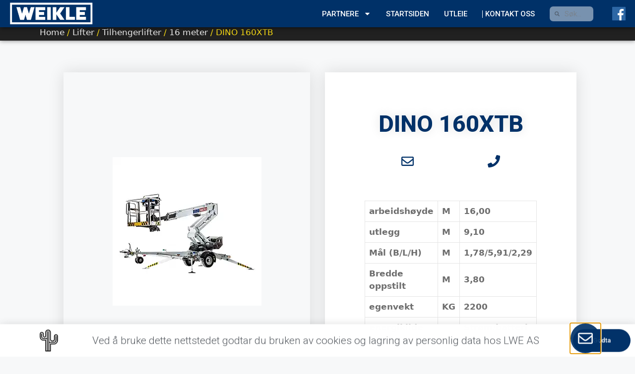

--- FILE ---
content_type: text/html; charset=UTF-8
request_url: https://weikle.as/produkt/dino-160xtb/
body_size: 27324
content:
<!DOCTYPE html>
<html lang="en-US">
<head>
	<meta charset="UTF-8">
	<meta name='robots' content='index, follow, max-image-preview:large, max-snippet:-1, max-video-preview:-1' />
<meta name="viewport" content="width=device-width, initial-scale=1">
	<!-- This site is optimized with the Yoast SEO Premium plugin v18.7 (Yoast SEO v21.9.1) - https://yoast.com/wordpress/plugins/seo/ -->
	<title>DINO 160XTB - Weikle</title>
	<link rel="canonical" href="https://weikle.as/produkt/dino-160xtb/" />
	<meta property="og:locale" content="en_US" />
	<meta property="og:type" content="article" />
	<meta property="og:title" content="DINO 160XTB" />
	<meta property="og:description" content="arbeidshøyde M 16,00   utlegg M 9,10   Mål (B/L/H) M 1,78/5,91/2,29   Bredde oppstilt M 3,80   egenvekt KG 2200   energikilde  Strøm/batteri" />
	<meta property="og:url" content="https://weikle.as/produkt/dino-160xtb/" />
	<meta property="og:site_name" content="Weikle" />
	<meta property="article:publisher" content="https://www.facebook.com/weikle.as/" />
	<meta property="article:modified_time" content="2022-08-26T14:44:35+00:00" />
	<meta property="og:image" content="https://weikle.as/wp-content/uploads/2019/10/Dino-160XTB.webp" />
	<meta property="og:image:width" content="300" />
	<meta property="og:image:height" content="300" />
	<meta property="og:image:type" content="image/webp" />
	<meta name="twitter:card" content="summary_large_image" />
	<script type="application/ld+json" class="yoast-schema-graph">{"@context":"https://schema.org","@graph":[{"@type":"WebPage","@id":"https://weikle.as/produkt/dino-160xtb/","url":"https://weikle.as/produkt/dino-160xtb/","name":"DINO 160XTB - Weikle","isPartOf":{"@id":"https://weikle.as/#website"},"primaryImageOfPage":{"@id":"https://weikle.as/produkt/dino-160xtb/#primaryimage"},"image":{"@id":"https://weikle.as/produkt/dino-160xtb/#primaryimage"},"thumbnailUrl":"https://weikle.as/wp-content/uploads/2019/10/Dino-160XTB.webp","datePublished":"2019-10-17T06:59:23+00:00","dateModified":"2022-08-26T14:44:35+00:00","breadcrumb":{"@id":"https://weikle.as/produkt/dino-160xtb/#breadcrumb"},"inLanguage":"en-US","potentialAction":[{"@type":"ReadAction","target":["https://weikle.as/produkt/dino-160xtb/"]}]},{"@type":"ImageObject","inLanguage":"en-US","@id":"https://weikle.as/produkt/dino-160xtb/#primaryimage","url":"https://weikle.as/wp-content/uploads/2019/10/Dino-160XTB.webp","contentUrl":"https://weikle.as/wp-content/uploads/2019/10/Dino-160XTB.webp","width":300,"height":300,"caption":"DINO 160XTB Tilhengerlift 16 meter"},{"@type":"BreadcrumbList","@id":"https://weikle.as/produkt/dino-160xtb/#breadcrumb","itemListElement":[{"@type":"ListItem","position":1,"name":"Home","item":"https://weikle.as/"},{"@type":"ListItem","position":2,"name":"Products","item":"https://weikle.as/shop/"},{"@type":"ListItem","position":3,"name":"DINO 160XTB"}]},{"@type":"WebSite","@id":"https://weikle.as/#website","url":"https://weikle.as/","name":"Weikle","description":"","publisher":{"@id":"https://weikle.as/#organization"},"potentialAction":[{"@type":"SearchAction","target":{"@type":"EntryPoint","urlTemplate":"https://weikle.as/?s={search_term_string}"},"query-input":"required name=search_term_string"}],"inLanguage":"en-US"},{"@type":"Organization","@id":"https://weikle.as/#organization","name":"Weikle","url":"https://weikle.as/","logo":{"@type":"ImageObject","inLanguage":"en-US","@id":"https://weikle.as/#/schema/logo/image/","url":"https://weikle.as/wp-content/uploads/2019/11/cropped-logo_white.png","contentUrl":"https://weikle.as/wp-content/uploads/2019/11/cropped-logo_white.png","width":1050,"height":282,"caption":"Weikle"},"image":{"@id":"https://weikle.as/#/schema/logo/image/"},"sameAs":["https://www.facebook.com/weikle.as/","https://www.instagram.com/weikle.gudbrandsdalen/"]}]}</script>
	<!-- / Yoast SEO Premium plugin. -->


<link rel='dns-prefetch' href='//www.googletagmanager.com' />
<link rel="alternate" type="application/rss+xml" title="Weikle &raquo; Feed" href="https://weikle.as/feed/" />
<link rel="alternate" type="application/rss+xml" title="Weikle &raquo; Comments Feed" href="https://weikle.as/comments/feed/" />
<script type="86c1f1c3ed335cfb43fffe42-text/javascript">
window._wpemojiSettings = {"baseUrl":"https:\/\/s.w.org\/images\/core\/emoji\/14.0.0\/72x72\/","ext":".png","svgUrl":"https:\/\/s.w.org\/images\/core\/emoji\/14.0.0\/svg\/","svgExt":".svg","source":{"concatemoji":"https:\/\/weikle.as\/wp-includes\/js\/wp-emoji-release.min.js?ver=6.4.5"}};
/*! This file is auto-generated */
!function(i,n){var o,s,e;function c(e){try{var t={supportTests:e,timestamp:(new Date).valueOf()};sessionStorage.setItem(o,JSON.stringify(t))}catch(e){}}function p(e,t,n){e.clearRect(0,0,e.canvas.width,e.canvas.height),e.fillText(t,0,0);var t=new Uint32Array(e.getImageData(0,0,e.canvas.width,e.canvas.height).data),r=(e.clearRect(0,0,e.canvas.width,e.canvas.height),e.fillText(n,0,0),new Uint32Array(e.getImageData(0,0,e.canvas.width,e.canvas.height).data));return t.every(function(e,t){return e===r[t]})}function u(e,t,n){switch(t){case"flag":return n(e,"\ud83c\udff3\ufe0f\u200d\u26a7\ufe0f","\ud83c\udff3\ufe0f\u200b\u26a7\ufe0f")?!1:!n(e,"\ud83c\uddfa\ud83c\uddf3","\ud83c\uddfa\u200b\ud83c\uddf3")&&!n(e,"\ud83c\udff4\udb40\udc67\udb40\udc62\udb40\udc65\udb40\udc6e\udb40\udc67\udb40\udc7f","\ud83c\udff4\u200b\udb40\udc67\u200b\udb40\udc62\u200b\udb40\udc65\u200b\udb40\udc6e\u200b\udb40\udc67\u200b\udb40\udc7f");case"emoji":return!n(e,"\ud83e\udef1\ud83c\udffb\u200d\ud83e\udef2\ud83c\udfff","\ud83e\udef1\ud83c\udffb\u200b\ud83e\udef2\ud83c\udfff")}return!1}function f(e,t,n){var r="undefined"!=typeof WorkerGlobalScope&&self instanceof WorkerGlobalScope?new OffscreenCanvas(300,150):i.createElement("canvas"),a=r.getContext("2d",{willReadFrequently:!0}),o=(a.textBaseline="top",a.font="600 32px Arial",{});return e.forEach(function(e){o[e]=t(a,e,n)}),o}function t(e){var t=i.createElement("script");t.src=e,t.defer=!0,i.head.appendChild(t)}"undefined"!=typeof Promise&&(o="wpEmojiSettingsSupports",s=["flag","emoji"],n.supports={everything:!0,everythingExceptFlag:!0},e=new Promise(function(e){i.addEventListener("DOMContentLoaded",e,{once:!0})}),new Promise(function(t){var n=function(){try{var e=JSON.parse(sessionStorage.getItem(o));if("object"==typeof e&&"number"==typeof e.timestamp&&(new Date).valueOf()<e.timestamp+604800&&"object"==typeof e.supportTests)return e.supportTests}catch(e){}return null}();if(!n){if("undefined"!=typeof Worker&&"undefined"!=typeof OffscreenCanvas&&"undefined"!=typeof URL&&URL.createObjectURL&&"undefined"!=typeof Blob)try{var e="postMessage("+f.toString()+"("+[JSON.stringify(s),u.toString(),p.toString()].join(",")+"));",r=new Blob([e],{type:"text/javascript"}),a=new Worker(URL.createObjectURL(r),{name:"wpTestEmojiSupports"});return void(a.onmessage=function(e){c(n=e.data),a.terminate(),t(n)})}catch(e){}c(n=f(s,u,p))}t(n)}).then(function(e){for(var t in e)n.supports[t]=e[t],n.supports.everything=n.supports.everything&&n.supports[t],"flag"!==t&&(n.supports.everythingExceptFlag=n.supports.everythingExceptFlag&&n.supports[t]);n.supports.everythingExceptFlag=n.supports.everythingExceptFlag&&!n.supports.flag,n.DOMReady=!1,n.readyCallback=function(){n.DOMReady=!0}}).then(function(){return e}).then(function(){var e;n.supports.everything||(n.readyCallback(),(e=n.source||{}).concatemoji?t(e.concatemoji):e.wpemoji&&e.twemoji&&(t(e.twemoji),t(e.wpemoji)))}))}((window,document),window._wpemojiSettings);
</script>
<style id='wp-emoji-styles-inline-css'>

	img.wp-smiley, img.emoji {
		display: inline !important;
		border: none !important;
		box-shadow: none !important;
		height: 1em !important;
		width: 1em !important;
		margin: 0 0.07em !important;
		vertical-align: -0.1em !important;
		background: none !important;
		padding: 0 !important;
	}
</style>
<link rel='stylesheet' id='wp-block-library-css' href='https://weikle.as/wp-includes/css/dist/block-library/style.min.css?ver=6.4.5' media='all' />
<style id='classic-theme-styles-inline-css'>
/*! This file is auto-generated */
.wp-block-button__link{color:#fff;background-color:#32373c;border-radius:9999px;box-shadow:none;text-decoration:none;padding:calc(.667em + 2px) calc(1.333em + 2px);font-size:1.125em}.wp-block-file__button{background:#32373c;color:#fff;text-decoration:none}
</style>
<style id='global-styles-inline-css'>
body{--wp--preset--color--black: #000000;--wp--preset--color--cyan-bluish-gray: #abb8c3;--wp--preset--color--white: #ffffff;--wp--preset--color--pale-pink: #f78da7;--wp--preset--color--vivid-red: #cf2e2e;--wp--preset--color--luminous-vivid-orange: #ff6900;--wp--preset--color--luminous-vivid-amber: #fcb900;--wp--preset--color--light-green-cyan: #7bdcb5;--wp--preset--color--vivid-green-cyan: #00d084;--wp--preset--color--pale-cyan-blue: #8ed1fc;--wp--preset--color--vivid-cyan-blue: #0693e3;--wp--preset--color--vivid-purple: #9b51e0;--wp--preset--color--contrast: var(--contrast);--wp--preset--color--contrast-2: var(--contrast-2);--wp--preset--color--contrast-3: var(--contrast-3);--wp--preset--color--base: var(--base);--wp--preset--color--base-2: var(--base-2);--wp--preset--color--base-3: var(--base-3);--wp--preset--color--accent: var(--accent);--wp--preset--gradient--vivid-cyan-blue-to-vivid-purple: linear-gradient(135deg,rgba(6,147,227,1) 0%,rgb(155,81,224) 100%);--wp--preset--gradient--light-green-cyan-to-vivid-green-cyan: linear-gradient(135deg,rgb(122,220,180) 0%,rgb(0,208,130) 100%);--wp--preset--gradient--luminous-vivid-amber-to-luminous-vivid-orange: linear-gradient(135deg,rgba(252,185,0,1) 0%,rgba(255,105,0,1) 100%);--wp--preset--gradient--luminous-vivid-orange-to-vivid-red: linear-gradient(135deg,rgba(255,105,0,1) 0%,rgb(207,46,46) 100%);--wp--preset--gradient--very-light-gray-to-cyan-bluish-gray: linear-gradient(135deg,rgb(238,238,238) 0%,rgb(169,184,195) 100%);--wp--preset--gradient--cool-to-warm-spectrum: linear-gradient(135deg,rgb(74,234,220) 0%,rgb(151,120,209) 20%,rgb(207,42,186) 40%,rgb(238,44,130) 60%,rgb(251,105,98) 80%,rgb(254,248,76) 100%);--wp--preset--gradient--blush-light-purple: linear-gradient(135deg,rgb(255,206,236) 0%,rgb(152,150,240) 100%);--wp--preset--gradient--blush-bordeaux: linear-gradient(135deg,rgb(254,205,165) 0%,rgb(254,45,45) 50%,rgb(107,0,62) 100%);--wp--preset--gradient--luminous-dusk: linear-gradient(135deg,rgb(255,203,112) 0%,rgb(199,81,192) 50%,rgb(65,88,208) 100%);--wp--preset--gradient--pale-ocean: linear-gradient(135deg,rgb(255,245,203) 0%,rgb(182,227,212) 50%,rgb(51,167,181) 100%);--wp--preset--gradient--electric-grass: linear-gradient(135deg,rgb(202,248,128) 0%,rgb(113,206,126) 100%);--wp--preset--gradient--midnight: linear-gradient(135deg,rgb(2,3,129) 0%,rgb(40,116,252) 100%);--wp--preset--font-size--small: 13px;--wp--preset--font-size--medium: 20px;--wp--preset--font-size--large: 36px;--wp--preset--font-size--x-large: 42px;--wp--preset--spacing--20: 0.44rem;--wp--preset--spacing--30: 0.67rem;--wp--preset--spacing--40: 1rem;--wp--preset--spacing--50: 1.5rem;--wp--preset--spacing--60: 2.25rem;--wp--preset--spacing--70: 3.38rem;--wp--preset--spacing--80: 5.06rem;--wp--preset--shadow--natural: 6px 6px 9px rgba(0, 0, 0, 0.2);--wp--preset--shadow--deep: 12px 12px 50px rgba(0, 0, 0, 0.4);--wp--preset--shadow--sharp: 6px 6px 0px rgba(0, 0, 0, 0.2);--wp--preset--shadow--outlined: 6px 6px 0px -3px rgba(255, 255, 255, 1), 6px 6px rgba(0, 0, 0, 1);--wp--preset--shadow--crisp: 6px 6px 0px rgba(0, 0, 0, 1);}:where(.is-layout-flex){gap: 0.5em;}:where(.is-layout-grid){gap: 0.5em;}body .is-layout-flow > .alignleft{float: left;margin-inline-start: 0;margin-inline-end: 2em;}body .is-layout-flow > .alignright{float: right;margin-inline-start: 2em;margin-inline-end: 0;}body .is-layout-flow > .aligncenter{margin-left: auto !important;margin-right: auto !important;}body .is-layout-constrained > .alignleft{float: left;margin-inline-start: 0;margin-inline-end: 2em;}body .is-layout-constrained > .alignright{float: right;margin-inline-start: 2em;margin-inline-end: 0;}body .is-layout-constrained > .aligncenter{margin-left: auto !important;margin-right: auto !important;}body .is-layout-constrained > :where(:not(.alignleft):not(.alignright):not(.alignfull)){max-width: var(--wp--style--global--content-size);margin-left: auto !important;margin-right: auto !important;}body .is-layout-constrained > .alignwide{max-width: var(--wp--style--global--wide-size);}body .is-layout-flex{display: flex;}body .is-layout-flex{flex-wrap: wrap;align-items: center;}body .is-layout-flex > *{margin: 0;}body .is-layout-grid{display: grid;}body .is-layout-grid > *{margin: 0;}:where(.wp-block-columns.is-layout-flex){gap: 2em;}:where(.wp-block-columns.is-layout-grid){gap: 2em;}:where(.wp-block-post-template.is-layout-flex){gap: 1.25em;}:where(.wp-block-post-template.is-layout-grid){gap: 1.25em;}.has-black-color{color: var(--wp--preset--color--black) !important;}.has-cyan-bluish-gray-color{color: var(--wp--preset--color--cyan-bluish-gray) !important;}.has-white-color{color: var(--wp--preset--color--white) !important;}.has-pale-pink-color{color: var(--wp--preset--color--pale-pink) !important;}.has-vivid-red-color{color: var(--wp--preset--color--vivid-red) !important;}.has-luminous-vivid-orange-color{color: var(--wp--preset--color--luminous-vivid-orange) !important;}.has-luminous-vivid-amber-color{color: var(--wp--preset--color--luminous-vivid-amber) !important;}.has-light-green-cyan-color{color: var(--wp--preset--color--light-green-cyan) !important;}.has-vivid-green-cyan-color{color: var(--wp--preset--color--vivid-green-cyan) !important;}.has-pale-cyan-blue-color{color: var(--wp--preset--color--pale-cyan-blue) !important;}.has-vivid-cyan-blue-color{color: var(--wp--preset--color--vivid-cyan-blue) !important;}.has-vivid-purple-color{color: var(--wp--preset--color--vivid-purple) !important;}.has-black-background-color{background-color: var(--wp--preset--color--black) !important;}.has-cyan-bluish-gray-background-color{background-color: var(--wp--preset--color--cyan-bluish-gray) !important;}.has-white-background-color{background-color: var(--wp--preset--color--white) !important;}.has-pale-pink-background-color{background-color: var(--wp--preset--color--pale-pink) !important;}.has-vivid-red-background-color{background-color: var(--wp--preset--color--vivid-red) !important;}.has-luminous-vivid-orange-background-color{background-color: var(--wp--preset--color--luminous-vivid-orange) !important;}.has-luminous-vivid-amber-background-color{background-color: var(--wp--preset--color--luminous-vivid-amber) !important;}.has-light-green-cyan-background-color{background-color: var(--wp--preset--color--light-green-cyan) !important;}.has-vivid-green-cyan-background-color{background-color: var(--wp--preset--color--vivid-green-cyan) !important;}.has-pale-cyan-blue-background-color{background-color: var(--wp--preset--color--pale-cyan-blue) !important;}.has-vivid-cyan-blue-background-color{background-color: var(--wp--preset--color--vivid-cyan-blue) !important;}.has-vivid-purple-background-color{background-color: var(--wp--preset--color--vivid-purple) !important;}.has-black-border-color{border-color: var(--wp--preset--color--black) !important;}.has-cyan-bluish-gray-border-color{border-color: var(--wp--preset--color--cyan-bluish-gray) !important;}.has-white-border-color{border-color: var(--wp--preset--color--white) !important;}.has-pale-pink-border-color{border-color: var(--wp--preset--color--pale-pink) !important;}.has-vivid-red-border-color{border-color: var(--wp--preset--color--vivid-red) !important;}.has-luminous-vivid-orange-border-color{border-color: var(--wp--preset--color--luminous-vivid-orange) !important;}.has-luminous-vivid-amber-border-color{border-color: var(--wp--preset--color--luminous-vivid-amber) !important;}.has-light-green-cyan-border-color{border-color: var(--wp--preset--color--light-green-cyan) !important;}.has-vivid-green-cyan-border-color{border-color: var(--wp--preset--color--vivid-green-cyan) !important;}.has-pale-cyan-blue-border-color{border-color: var(--wp--preset--color--pale-cyan-blue) !important;}.has-vivid-cyan-blue-border-color{border-color: var(--wp--preset--color--vivid-cyan-blue) !important;}.has-vivid-purple-border-color{border-color: var(--wp--preset--color--vivid-purple) !important;}.has-vivid-cyan-blue-to-vivid-purple-gradient-background{background: var(--wp--preset--gradient--vivid-cyan-blue-to-vivid-purple) !important;}.has-light-green-cyan-to-vivid-green-cyan-gradient-background{background: var(--wp--preset--gradient--light-green-cyan-to-vivid-green-cyan) !important;}.has-luminous-vivid-amber-to-luminous-vivid-orange-gradient-background{background: var(--wp--preset--gradient--luminous-vivid-amber-to-luminous-vivid-orange) !important;}.has-luminous-vivid-orange-to-vivid-red-gradient-background{background: var(--wp--preset--gradient--luminous-vivid-orange-to-vivid-red) !important;}.has-very-light-gray-to-cyan-bluish-gray-gradient-background{background: var(--wp--preset--gradient--very-light-gray-to-cyan-bluish-gray) !important;}.has-cool-to-warm-spectrum-gradient-background{background: var(--wp--preset--gradient--cool-to-warm-spectrum) !important;}.has-blush-light-purple-gradient-background{background: var(--wp--preset--gradient--blush-light-purple) !important;}.has-blush-bordeaux-gradient-background{background: var(--wp--preset--gradient--blush-bordeaux) !important;}.has-luminous-dusk-gradient-background{background: var(--wp--preset--gradient--luminous-dusk) !important;}.has-pale-ocean-gradient-background{background: var(--wp--preset--gradient--pale-ocean) !important;}.has-electric-grass-gradient-background{background: var(--wp--preset--gradient--electric-grass) !important;}.has-midnight-gradient-background{background: var(--wp--preset--gradient--midnight) !important;}.has-small-font-size{font-size: var(--wp--preset--font-size--small) !important;}.has-medium-font-size{font-size: var(--wp--preset--font-size--medium) !important;}.has-large-font-size{font-size: var(--wp--preset--font-size--large) !important;}.has-x-large-font-size{font-size: var(--wp--preset--font-size--x-large) !important;}
.wp-block-navigation a:where(:not(.wp-element-button)){color: inherit;}
:where(.wp-block-post-template.is-layout-flex){gap: 1.25em;}:where(.wp-block-post-template.is-layout-grid){gap: 1.25em;}
:where(.wp-block-columns.is-layout-flex){gap: 2em;}:where(.wp-block-columns.is-layout-grid){gap: 2em;}
.wp-block-pullquote{font-size: 1.5em;line-height: 1.6;}
</style>
<link rel='stylesheet' id='photoswipe-css' href='https://weikle.as/wp-content/plugins/woocommerce/assets/css/photoswipe/photoswipe.min.css?ver=8.9.3' media='all' />
<link rel='stylesheet' id='photoswipe-default-skin-css' href='https://weikle.as/wp-content/plugins/woocommerce/assets/css/photoswipe/default-skin/default-skin.min.css?ver=8.9.3' media='all' />
<link rel='stylesheet' id='woocommerce-layout-css' href='https://weikle.as/wp-content/plugins/woocommerce/assets/css/woocommerce-layout.css?ver=8.9.3' media='all' />
<link rel='stylesheet' id='woocommerce-smallscreen-css' href='https://weikle.as/wp-content/plugins/woocommerce/assets/css/woocommerce-smallscreen.css?ver=8.9.3' media='only screen and (max-width: 768px)' />
<link rel='stylesheet' id='woocommerce-general-css' href='https://weikle.as/wp-content/plugins/woocommerce/assets/css/woocommerce.css?ver=8.9.3' media='all' />
<style id='woocommerce-general-inline-css'>
.woocommerce .page-header-image-single {display: none;}.woocommerce .entry-content,.woocommerce .product .entry-summary {margin-top: 0;}.related.products {clear: both;}.checkout-subscribe-prompt.clear {visibility: visible;height: initial;width: initial;}@media (max-width:768px) {.woocommerce .woocommerce-ordering,.woocommerce-page .woocommerce-ordering {float: none;}.woocommerce .woocommerce-ordering select {max-width: 100%;}.woocommerce ul.products li.product,.woocommerce-page ul.products li.product,.woocommerce-page[class*=columns-] ul.products li.product,.woocommerce[class*=columns-] ul.products li.product {width: 100%;float: none;}}
</style>
<style id='woocommerce-inline-inline-css'>
.woocommerce form .form-row .required { visibility: visible; }
</style>
<link rel='stylesheet' id='grw-public-main-css-css' href='https://weikle.as/wp-content/plugins/widget-google-reviews/assets/css/public-main.css?ver=3.4' media='all' />
<link rel='stylesheet' id='generate-style-css' href='https://weikle.as/wp-content/themes/generatepress/assets/css/main.min.css?ver=3.3.1' media='all' />
<style id='generate-style-inline-css'>
body{background-color:var(--base-2);color:var(--contrast);}a{color:var(--accent);}a{text-decoration:underline;}.entry-title a, .site-branding a, a.button, .wp-block-button__link, .main-navigation a{text-decoration:none;}a:hover, a:focus, a:active{color:var(--contrast);}.wp-block-group__inner-container{max-width:1200px;margin-left:auto;margin-right:auto;}:root{--contrast:#222222;--contrast-2:#575760;--contrast-3:#b2b2be;--base:#f0f0f0;--base-2:#f7f8f9;--base-3:#ffffff;--accent:#1e73be;}:root .has-contrast-color{color:var(--contrast);}:root .has-contrast-background-color{background-color:var(--contrast);}:root .has-contrast-2-color{color:var(--contrast-2);}:root .has-contrast-2-background-color{background-color:var(--contrast-2);}:root .has-contrast-3-color{color:var(--contrast-3);}:root .has-contrast-3-background-color{background-color:var(--contrast-3);}:root .has-base-color{color:var(--base);}:root .has-base-background-color{background-color:var(--base);}:root .has-base-2-color{color:var(--base-2);}:root .has-base-2-background-color{background-color:var(--base-2);}:root .has-base-3-color{color:var(--base-3);}:root .has-base-3-background-color{background-color:var(--base-3);}:root .has-accent-color{color:var(--accent);}:root .has-accent-background-color{background-color:var(--accent);}.top-bar{background-color:#636363;color:#ffffff;}.top-bar a{color:#ffffff;}.top-bar a:hover{color:#303030;}.site-header{background-color:var(--base-3);}.main-title a,.main-title a:hover{color:var(--contrast);}.site-description{color:var(--contrast-2);}.mobile-menu-control-wrapper .menu-toggle,.mobile-menu-control-wrapper .menu-toggle:hover,.mobile-menu-control-wrapper .menu-toggle:focus,.has-inline-mobile-toggle #site-navigation.toggled{background-color:rgba(0, 0, 0, 0.02);}.main-navigation,.main-navigation ul ul{background-color:var(--base-3);}.main-navigation .main-nav ul li a, .main-navigation .menu-toggle, .main-navigation .menu-bar-items{color:var(--contrast);}.main-navigation .main-nav ul li:not([class*="current-menu-"]):hover > a, .main-navigation .main-nav ul li:not([class*="current-menu-"]):focus > a, .main-navigation .main-nav ul li.sfHover:not([class*="current-menu-"]) > a, .main-navigation .menu-bar-item:hover > a, .main-navigation .menu-bar-item.sfHover > a{color:var(--accent);}button.menu-toggle:hover,button.menu-toggle:focus{color:var(--contrast);}.main-navigation .main-nav ul li[class*="current-menu-"] > a{color:var(--accent);}.navigation-search input[type="search"],.navigation-search input[type="search"]:active, .navigation-search input[type="search"]:focus, .main-navigation .main-nav ul li.search-item.active > a, .main-navigation .menu-bar-items .search-item.active > a{color:var(--accent);}.main-navigation ul ul{background-color:var(--base);}.separate-containers .inside-article, .separate-containers .comments-area, .separate-containers .page-header, .one-container .container, .separate-containers .paging-navigation, .inside-page-header{background-color:var(--base-3);}.entry-title a{color:var(--contrast);}.entry-title a:hover{color:var(--contrast-2);}.entry-meta{color:var(--contrast-2);}.sidebar .widget{background-color:var(--base-3);}.footer-widgets{background-color:var(--base-3);}.site-info{background-color:var(--base-3);}input[type="text"],input[type="email"],input[type="url"],input[type="password"],input[type="search"],input[type="tel"],input[type="number"],textarea,select{color:var(--contrast);background-color:var(--base-2);border-color:var(--base);}input[type="text"]:focus,input[type="email"]:focus,input[type="url"]:focus,input[type="password"]:focus,input[type="search"]:focus,input[type="tel"]:focus,input[type="number"]:focus,textarea:focus,select:focus{color:var(--contrast);background-color:var(--base-2);border-color:var(--contrast-3);}button,html input[type="button"],input[type="reset"],input[type="submit"],a.button,a.wp-block-button__link:not(.has-background){color:#ffffff;background-color:#55555e;}button:hover,html input[type="button"]:hover,input[type="reset"]:hover,input[type="submit"]:hover,a.button:hover,button:focus,html input[type="button"]:focus,input[type="reset"]:focus,input[type="submit"]:focus,a.button:focus,a.wp-block-button__link:not(.has-background):active,a.wp-block-button__link:not(.has-background):focus,a.wp-block-button__link:not(.has-background):hover{color:#ffffff;background-color:#3f4047;}a.generate-back-to-top{background-color:rgba( 0,0,0,0.4 );color:#ffffff;}a.generate-back-to-top:hover,a.generate-back-to-top:focus{background-color:rgba( 0,0,0,0.6 );color:#ffffff;}:root{--gp-search-modal-bg-color:var(--base-3);--gp-search-modal-text-color:var(--contrast);--gp-search-modal-overlay-bg-color:rgba(0,0,0,0.2);}@media (max-width:768px){.main-navigation .menu-bar-item:hover > a, .main-navigation .menu-bar-item.sfHover > a{background:none;color:var(--contrast);}}.nav-below-header .main-navigation .inside-navigation.grid-container, .nav-above-header .main-navigation .inside-navigation.grid-container{padding:0px 20px 0px 20px;}.site-main .wp-block-group__inner-container{padding:40px;}.separate-containers .paging-navigation{padding-top:20px;padding-bottom:20px;}.entry-content .alignwide, body:not(.no-sidebar) .entry-content .alignfull{margin-left:-40px;width:calc(100% + 80px);max-width:calc(100% + 80px);}.rtl .menu-item-has-children .dropdown-menu-toggle{padding-left:20px;}.rtl .main-navigation .main-nav ul li.menu-item-has-children > a{padding-right:20px;}@media (max-width:768px){.separate-containers .inside-article, .separate-containers .comments-area, .separate-containers .page-header, .separate-containers .paging-navigation, .one-container .site-content, .inside-page-header{padding:30px;}.site-main .wp-block-group__inner-container{padding:30px;}.inside-top-bar{padding-right:30px;padding-left:30px;}.inside-header{padding-right:30px;padding-left:30px;}.widget-area .widget{padding-top:30px;padding-right:30px;padding-bottom:30px;padding-left:30px;}.footer-widgets-container{padding-top:30px;padding-right:30px;padding-bottom:30px;padding-left:30px;}.inside-site-info{padding-right:30px;padding-left:30px;}.entry-content .alignwide, body:not(.no-sidebar) .entry-content .alignfull{margin-left:-30px;width:calc(100% + 60px);max-width:calc(100% + 60px);}.one-container .site-main .paging-navigation{margin-bottom:20px;}}/* End cached CSS */.is-right-sidebar{width:30%;}.is-left-sidebar{width:30%;}.site-content .content-area{width:70%;}@media (max-width:768px){.main-navigation .menu-toggle,.sidebar-nav-mobile:not(#sticky-placeholder){display:block;}.main-navigation ul,.gen-sidebar-nav,.main-navigation:not(.slideout-navigation):not(.toggled) .main-nav > ul,.has-inline-mobile-toggle #site-navigation .inside-navigation > *:not(.navigation-search):not(.main-nav){display:none;}.nav-align-right .inside-navigation,.nav-align-center .inside-navigation{justify-content:space-between;}.has-inline-mobile-toggle .mobile-menu-control-wrapper{display:flex;flex-wrap:wrap;}.has-inline-mobile-toggle .inside-header{flex-direction:row;text-align:left;flex-wrap:wrap;}.has-inline-mobile-toggle .header-widget,.has-inline-mobile-toggle #site-navigation{flex-basis:100%;}.nav-float-left .has-inline-mobile-toggle #site-navigation{order:10;}}
.elementor-template-full-width .site-content{display:block;}
</style>
<link rel='stylesheet' id='elementor-lazyload-css' href='https://weikle.as/wp-content/plugins/elementor/assets/css/modules/lazyload/frontend.min.css?ver=3.19.0' media='all' />
<link rel='stylesheet' id='elementor-frontend-css' href='https://weikle.as/wp-content/plugins/elementor/assets/css/frontend-lite.min.css?ver=3.19.0' media='all' />
<style id='elementor-frontend-inline-css'>
.elementor-350 .elementor-element.elementor-element-59148421:not(.elementor-motion-effects-element-type-background) > .elementor-widget-wrap, .elementor-350 .elementor-element.elementor-element-59148421 > .elementor-widget-wrap > .elementor-motion-effects-container > .elementor-motion-effects-layer{background-image:var(--e-bg-lazyload-loaded);--e-bg-lazyload:url("https://weikle.as/wp-content/uploads/2019/10/Dino-160XTB.webp");}
</style>
<link rel='stylesheet' id='swiper-css' href='https://weikle.as/wp-content/plugins/elementor/assets/lib/swiper/v8/css/swiper.min.css?ver=8.4.5' media='all' />
<link rel='stylesheet' id='elementor-post-2351-css' href='https://weikle.as/wp-content/uploads/elementor/css/post-2351.css?ver=1708434100' media='all' />
<link rel='stylesheet' id='elementor-pro-css' href='https://weikle.as/wp-content/plugins/elementor-pro/assets/css/frontend-lite.min.css?ver=3.18.3' media='all' />
<link rel='stylesheet' id='elementor-global-css' href='https://weikle.as/wp-content/uploads/elementor/css/global.css?ver=1708434101' media='all' />
<link rel='stylesheet' id='elementor-post-554-css' href='https://weikle.as/wp-content/uploads/elementor/css/post-554.css?ver=1708434102' media='all' />
<link rel='stylesheet' id='elementor-post-545-css' href='https://weikle.as/wp-content/uploads/elementor/css/post-545.css?ver=1708434102' media='all' />
<link rel='stylesheet' id='elementor-post-515-css' href='https://weikle.as/wp-content/uploads/elementor/css/post-515.css?ver=1708434102' media='all' />
<link rel='stylesheet' id='elementor-post-125-css' href='https://weikle.as/wp-content/uploads/elementor/css/post-125.css?ver=1708434102' media='all' />
<link rel='stylesheet' id='elementor-post-80-css' href='https://weikle.as/wp-content/uploads/elementor/css/post-80.css?ver=1708438549' media='all' />
<link rel='stylesheet' id='elementor-post-350-css' href='https://weikle.as/wp-content/uploads/elementor/css/post-350.css?ver=1708434130' media='all' />
<link rel='stylesheet' id='google-fonts-1-css' href='https://fonts.googleapis.com/css?family=Roboto%3A100%2C100italic%2C200%2C200italic%2C300%2C300italic%2C400%2C400italic%2C500%2C500italic%2C600%2C600italic%2C700%2C700italic%2C800%2C800italic%2C900%2C900italic%7CRoboto+Slab%3A100%2C100italic%2C200%2C200italic%2C300%2C300italic%2C400%2C400italic%2C500%2C500italic%2C600%2C600italic%2C700%2C700italic%2C800%2C800italic%2C900%2C900italic%7CRaleway%3A100%2C100italic%2C200%2C200italic%2C300%2C300italic%2C400%2C400italic%2C500%2C500italic%2C600%2C600italic%2C700%2C700italic%2C800%2C800italic%2C900%2C900italic&#038;display=auto&#038;ver=6.4.5' media='all' />
<link rel="preconnect" href="https://fonts.gstatic.com/" crossorigin><script src="https://weikle.as/wp-includes/js/jquery/jquery.min.js?ver=3.7.1" id="jquery-core-js" type="86c1f1c3ed335cfb43fffe42-text/javascript"></script>
<script src="https://weikle.as/wp-includes/js/jquery/jquery-migrate.min.js?ver=3.4.1" id="jquery-migrate-js" type="86c1f1c3ed335cfb43fffe42-text/javascript"></script>
<script src="https://weikle.as/wp-content/plugins/woocommerce/assets/js/jquery-blockui/jquery.blockUI.min.js?ver=2.7.0-wc.8.9.3" id="jquery-blockui-js" defer data-wp-strategy="defer" type="86c1f1c3ed335cfb43fffe42-text/javascript"></script>
<script id="wc-add-to-cart-js-extra" type="86c1f1c3ed335cfb43fffe42-text/javascript">
var wc_add_to_cart_params = {"ajax_url":"\/wp-admin\/admin-ajax.php","wc_ajax_url":"\/?wc-ajax=%%endpoint%%","i18n_view_cart":"View cart","cart_url":"https:\/\/weikle.as","is_cart":"","cart_redirect_after_add":"no"};
</script>
<script src="https://weikle.as/wp-content/plugins/woocommerce/assets/js/frontend/add-to-cart.min.js?ver=8.9.3" id="wc-add-to-cart-js" defer data-wp-strategy="defer" type="86c1f1c3ed335cfb43fffe42-text/javascript"></script>
<script src="https://weikle.as/wp-content/plugins/woocommerce/assets/js/zoom/jquery.zoom.min.js?ver=1.7.21-wc.8.9.3" id="zoom-js" defer data-wp-strategy="defer" type="86c1f1c3ed335cfb43fffe42-text/javascript"></script>
<script src="https://weikle.as/wp-content/plugins/woocommerce/assets/js/flexslider/jquery.flexslider.min.js?ver=2.7.2-wc.8.9.3" id="flexslider-js" defer data-wp-strategy="defer" type="86c1f1c3ed335cfb43fffe42-text/javascript"></script>
<script src="https://weikle.as/wp-content/plugins/woocommerce/assets/js/photoswipe/photoswipe.min.js?ver=4.1.1-wc.8.9.3" id="photoswipe-js" defer data-wp-strategy="defer" type="86c1f1c3ed335cfb43fffe42-text/javascript"></script>
<script src="https://weikle.as/wp-content/plugins/woocommerce/assets/js/photoswipe/photoswipe-ui-default.min.js?ver=4.1.1-wc.8.9.3" id="photoswipe-ui-default-js" defer data-wp-strategy="defer" type="86c1f1c3ed335cfb43fffe42-text/javascript"></script>
<script id="wc-single-product-js-extra" type="86c1f1c3ed335cfb43fffe42-text/javascript">
var wc_single_product_params = {"i18n_required_rating_text":"Please select a rating","review_rating_required":"yes","flexslider":{"rtl":false,"animation":"slide","smoothHeight":true,"directionNav":false,"controlNav":"thumbnails","slideshow":false,"animationSpeed":500,"animationLoop":false,"allowOneSlide":false},"zoom_enabled":"1","zoom_options":[],"photoswipe_enabled":"1","photoswipe_options":{"shareEl":false,"closeOnScroll":false,"history":false,"hideAnimationDuration":0,"showAnimationDuration":0},"flexslider_enabled":"1"};
</script>
<script src="https://weikle.as/wp-content/plugins/woocommerce/assets/js/frontend/single-product.min.js?ver=8.9.3" id="wc-single-product-js" defer data-wp-strategy="defer" type="86c1f1c3ed335cfb43fffe42-text/javascript"></script>
<script src="https://weikle.as/wp-content/plugins/woocommerce/assets/js/js-cookie/js.cookie.min.js?ver=2.1.4-wc.8.9.3" id="js-cookie-js" defer data-wp-strategy="defer" type="86c1f1c3ed335cfb43fffe42-text/javascript"></script>
<script id="woocommerce-js-extra" type="86c1f1c3ed335cfb43fffe42-text/javascript">
var woocommerce_params = {"ajax_url":"\/wp-admin\/admin-ajax.php","wc_ajax_url":"\/?wc-ajax=%%endpoint%%"};
</script>
<script src="https://weikle.as/wp-content/plugins/woocommerce/assets/js/frontend/woocommerce.min.js?ver=8.9.3" id="woocommerce-js" defer data-wp-strategy="defer" type="86c1f1c3ed335cfb43fffe42-text/javascript"></script>
<script defer="defer" src="https://weikle.as/wp-content/plugins/widget-google-reviews/assets/js/public-main.js?ver=3.4" id="grw-public-main-js-js" type="86c1f1c3ed335cfb43fffe42-text/javascript"></script>

<!-- Google tag (gtag.js) snippet added by Site Kit -->

<!-- Google Analytics snippet added by Site Kit -->
<script src="https://www.googletagmanager.com/gtag/js?id=GT-WPQTWD" id="google_gtagjs-js" async type="86c1f1c3ed335cfb43fffe42-text/javascript"></script>
<script id="google_gtagjs-js-after" type="86c1f1c3ed335cfb43fffe42-text/javascript">
window.dataLayer = window.dataLayer || [];function gtag(){dataLayer.push(arguments);}
gtag("set","linker",{"domains":["weikle.as"]});
gtag("js", new Date());
gtag("set", "developer_id.dZTNiMT", true);
gtag("config", "GT-WPQTWD");
</script>

<!-- End Google tag (gtag.js) snippet added by Site Kit -->
<link rel="https://api.w.org/" href="https://weikle.as/wp-json/" /><link rel="alternate" type="application/json" href="https://weikle.as/wp-json/wp/v2/product/732" /><link rel="EditURI" type="application/rsd+xml" title="RSD" href="https://weikle.as/xmlrpc.php?rsd" />
<meta name="generator" content="WordPress 6.4.5" />
<meta name="generator" content="WooCommerce 8.9.3" />
<link rel='shortlink' href='https://weikle.as/?p=732' />
<link rel="alternate" type="application/json+oembed" href="https://weikle.as/wp-json/oembed/1.0/embed?url=https%3A%2F%2Fweikle.as%2Fprodukt%2Fdino-160xtb%2F" />
<link rel="alternate" type="text/xml+oembed" href="https://weikle.as/wp-json/oembed/1.0/embed?url=https%3A%2F%2Fweikle.as%2Fprodukt%2Fdino-160xtb%2F&#038;format=xml" />
<meta name="generator" content="Site Kit by Google 1.144.0" />	<noscript><style>.woocommerce-product-gallery{ opacity: 1 !important; }</style></noscript>
	<meta name="generator" content="Elementor 3.19.0; features: e_optimized_assets_loading, e_optimized_css_loading, e_font_icon_svg, additional_custom_breakpoints, block_editor_assets_optimize, e_image_loading_optimization; settings: css_print_method-external, google_font-enabled, font_display-auto">
<link rel="icon" href="https://weikle.as/wp-content/uploads/2019/11/cropped-Weikle_favicon_new_shaddow-32x32.png" sizes="32x32" />
<link rel="icon" href="https://weikle.as/wp-content/uploads/2019/11/cropped-Weikle_favicon_new_shaddow-192x192.png" sizes="192x192" />
<link rel="apple-touch-icon" href="https://weikle.as/wp-content/uploads/2019/11/cropped-Weikle_favicon_new_shaddow-180x180.png" />
<meta name="msapplication-TileImage" content="https://weikle.as/wp-content/uploads/2019/11/cropped-Weikle_favicon_new_shaddow-270x270.png" />
</head>

<body class="product-template-default single single-product postid-732 wp-custom-logo wp-embed-responsive theme-generatepress woocommerce woocommerce-page woocommerce-no-js right-sidebar nav-float-right separate-containers header-aligned-left dropdown-hover featured-image-active e-lazyload elementor-default elementor-template-full-width elementor-kit-2351 elementor-page-350 full-width-content" itemtype="https://schema.org/Blog" itemscope>
	<a class="screen-reader-text skip-link" href="#content" title="Skip to content">Skip to content</a>		<div data-elementor-type="header" data-elementor-id="125" class="elementor elementor-125 elementor-location-header" data-elementor-post-type="elementor_library">
					<div class="elementor-section-wrap">
								<section class="elementor-section elementor-top-section elementor-element elementor-element-f48c6f9 elementor-section-content-middle elementor-section-full_width elementor-section-stretched elementor-hidden-tablet elementor-hidden-phone elementor-section-height-default elementor-section-height-default" data-id="f48c6f9" data-element_type="section" data-settings="{&quot;background_background&quot;:&quot;classic&quot;,&quot;sticky&quot;:&quot;top&quot;,&quot;stretch_section&quot;:&quot;section-stretched&quot;,&quot;sticky_on&quot;:[&quot;desktop&quot;,&quot;tablet&quot;,&quot;mobile&quot;],&quot;sticky_offset&quot;:0,&quot;sticky_effects_offset&quot;:0}">
						<div class="elementor-container elementor-column-gap-no">
					<div class="elementor-column elementor-col-20 elementor-top-column elementor-element elementor-element-82d7d51" data-id="82d7d51" data-element_type="column">
			<div class="elementor-widget-wrap elementor-element-populated">
						<div class="elementor-element elementor-element-8e37d9f elementor-widget elementor-widget-theme-site-logo elementor-widget-image" data-id="8e37d9f" data-element_type="widget" data-widget_type="theme-site-logo.default">
				<div class="elementor-widget-container">
			<style>/*! elementor - v3.19.0 - 29-01-2024 */
.elementor-widget-image{text-align:center}.elementor-widget-image a{display:inline-block}.elementor-widget-image a img[src$=".svg"]{width:48px}.elementor-widget-image img{vertical-align:middle;display:inline-block}</style>					<div class="elementor-image">
								<a href="https://weikle.as">
			<img loading="lazy" width="300" height="81" src="https://weikle.as/wp-content/uploads/2019/11/cropped-logo_white-300x81.png" class="attachment-medium size-medium wp-image-1757" alt="Weikle logo" srcset="https://weikle.as/wp-content/uploads/2019/11/cropped-logo_white-300x81.png 300w, https://weikle.as/wp-content/uploads/2019/11/cropped-logo_white-600x161.png 600w, https://weikle.as/wp-content/uploads/2019/11/cropped-logo_white-1024x275.png 1024w, https://weikle.as/wp-content/uploads/2019/11/cropped-logo_white-768x206.png 768w, https://weikle.as/wp-content/uploads/2019/11/cropped-logo_white.png 1050w" sizes="(max-width: 300px) 100vw, 300px" />				</a>
										</div>
						</div>
				</div>
					</div>
		</div>
				<div class="elementor-column elementor-col-20 elementor-top-column elementor-element elementor-element-351b767" data-id="351b767" data-element_type="column">
			<div class="elementor-widget-wrap elementor-element-populated">
						<div class="elementor-element elementor-element-8b52be6 elementor-nav-menu__align-right elementor-nav-menu--stretch elementor-nav-menu--dropdown-tablet elementor-nav-menu__text-align-aside elementor-nav-menu--toggle elementor-nav-menu--burger elementor-widget elementor-widget-nav-menu" data-id="8b52be6" data-element_type="widget" data-settings="{&quot;full_width&quot;:&quot;stretch&quot;,&quot;layout&quot;:&quot;horizontal&quot;,&quot;submenu_icon&quot;:{&quot;value&quot;:&quot;&lt;svg class=\&quot;e-font-icon-svg e-fas-caret-down\&quot; viewBox=\&quot;0 0 320 512\&quot; xmlns=\&quot;http:\/\/www.w3.org\/2000\/svg\&quot;&gt;&lt;path d=\&quot;M31.3 192h257.3c17.8 0 26.7 21.5 14.1 34.1L174.1 354.8c-7.8 7.8-20.5 7.8-28.3 0L17.2 226.1C4.6 213.5 13.5 192 31.3 192z\&quot;&gt;&lt;\/path&gt;&lt;\/svg&gt;&quot;,&quot;library&quot;:&quot;fa-solid&quot;},&quot;toggle&quot;:&quot;burger&quot;}" data-widget_type="nav-menu.default">
				<div class="elementor-widget-container">
			<link rel="stylesheet" href="https://weikle.as/wp-content/plugins/elementor-pro/assets/css/widget-nav-menu.min.css">			<nav class="elementor-nav-menu--main elementor-nav-menu__container elementor-nav-menu--layout-horizontal e--pointer-background e--animation-sweep-down">
				<ul id="menu-1-8b52be6" class="elementor-nav-menu"><li class="menu-item menu-item-type-custom menu-item-object-custom menu-item-has-children menu-item-3362"><a class="elementor-item">PARTNERE</a>
<ul class="sub-menu elementor-nav-menu--dropdown">
	<li class="menu-item menu-item-type-custom menu-item-object-custom menu-item-3363"><a href="https://innlandet-stillas.no" class="elementor-sub-item">INNLANDET STILLAS</a></li>
</ul>
</li>
<li class="menu-item menu-item-type-post_type menu-item-object-page menu-item-home menu-item-1631"><a href="https://weikle.as/" class="elementor-item">STARTSIDEN</a></li>
<li class="menu-item menu-item-type-post_type menu-item-object-page menu-item-1711"><a href="https://weikle.as/utleie/" class="elementor-item">UTLEIE</a></li>
</ul>			</nav>
					<div class="elementor-menu-toggle" role="button" tabindex="0" aria-label="Menu Toggle" aria-expanded="false">
			<svg aria-hidden="true" role="presentation" class="elementor-menu-toggle__icon--open e-font-icon-svg e-eicon-menu-bar" viewBox="0 0 1000 1000" xmlns="http://www.w3.org/2000/svg"><path d="M104 333H896C929 333 958 304 958 271S929 208 896 208H104C71 208 42 237 42 271S71 333 104 333ZM104 583H896C929 583 958 554 958 521S929 458 896 458H104C71 458 42 487 42 521S71 583 104 583ZM104 833H896C929 833 958 804 958 771S929 708 896 708H104C71 708 42 737 42 771S71 833 104 833Z"></path></svg><svg aria-hidden="true" role="presentation" class="elementor-menu-toggle__icon--close e-font-icon-svg e-eicon-close" viewBox="0 0 1000 1000" xmlns="http://www.w3.org/2000/svg"><path d="M742 167L500 408 258 167C246 154 233 150 217 150 196 150 179 158 167 167 154 179 150 196 150 212 150 229 154 242 171 254L408 500 167 742C138 771 138 800 167 829 196 858 225 858 254 829L496 587 738 829C750 842 767 846 783 846 800 846 817 842 829 829 842 817 846 804 846 783 846 767 842 750 829 737L588 500 833 258C863 229 863 200 833 171 804 137 775 137 742 167Z"></path></svg>			<span class="elementor-screen-only">Menu</span>
		</div>
					<nav class="elementor-nav-menu--dropdown elementor-nav-menu__container" aria-hidden="true">
				<ul id="menu-2-8b52be6" class="elementor-nav-menu"><li class="menu-item menu-item-type-custom menu-item-object-custom menu-item-has-children menu-item-3362"><a class="elementor-item" tabindex="-1">PARTNERE</a>
<ul class="sub-menu elementor-nav-menu--dropdown">
	<li class="menu-item menu-item-type-custom menu-item-object-custom menu-item-3363"><a href="https://innlandet-stillas.no" class="elementor-sub-item" tabindex="-1">INNLANDET STILLAS</a></li>
</ul>
</li>
<li class="menu-item menu-item-type-post_type menu-item-object-page menu-item-home menu-item-1631"><a href="https://weikle.as/" class="elementor-item" tabindex="-1">STARTSIDEN</a></li>
<li class="menu-item menu-item-type-post_type menu-item-object-page menu-item-1711"><a href="https://weikle.as/utleie/" class="elementor-item" tabindex="-1">UTLEIE</a></li>
</ul>			</nav>
				</div>
				</div>
					</div>
		</div>
				<div class="elementor-column elementor-col-20 elementor-top-column elementor-element elementor-element-844059b" data-id="844059b" data-element_type="column">
			<div class="elementor-widget-wrap elementor-element-populated">
						<div class="elementor-element elementor-element-2613a9d Kontakt-Oss elementor-align-left elementor-widget elementor-widget-button" data-id="2613a9d" data-element_type="widget" id="Kontakt-Oss" data-widget_type="button.default">
				<div class="elementor-widget-container">
					<div class="elementor-button-wrapper">
			<a class="elementor-button elementor-button-link elementor-size-sm" href="#elementor-action%3Aaction%3Dpopup%3Aopen%26settings%3DeyJpZCI6IjUxNSIsInRvZ2dsZSI6ZmFsc2V9">
						<span class="elementor-button-content-wrapper">
						<span class="elementor-button-text">Kontakt Oss</span>
		</span>
					</a>
		</div>
				</div>
				</div>
					</div>
		</div>
				<div class="elementor-column elementor-col-20 elementor-top-column elementor-element elementor-element-2be7752" data-id="2be7752" data-element_type="column">
			<div class="elementor-widget-wrap elementor-element-populated">
						<div class="elementor-element elementor-element-2e399d1 elementor-search-form--skin-minimal elementor-widget elementor-widget-search-form" data-id="2e399d1" data-element_type="widget" data-settings="{&quot;skin&quot;:&quot;minimal&quot;}" data-widget_type="search-form.default">
				<div class="elementor-widget-container">
			<link rel="stylesheet" href="https://weikle.as/wp-content/plugins/elementor-pro/assets/css/widget-theme-elements.min.css">		<search role="search">
			<form class="elementor-search-form" action="https://weikle.as" method="get">
												<div class="elementor-search-form__container">
					<label class="elementor-screen-only" for="elementor-search-form-2e399d1">Search</label>

											<div class="elementor-search-form__icon">
							<div class="e-font-icon-svg-container"><svg aria-hidden="true" class="e-font-icon-svg e-fas-search" viewBox="0 0 512 512" xmlns="http://www.w3.org/2000/svg"><path d="M505 442.7L405.3 343c-4.5-4.5-10.6-7-17-7H372c27.6-35.3 44-79.7 44-128C416 93.1 322.9 0 208 0S0 93.1 0 208s93.1 208 208 208c48.3 0 92.7-16.4 128-44v16.3c0 6.4 2.5 12.5 7 17l99.7 99.7c9.4 9.4 24.6 9.4 33.9 0l28.3-28.3c9.4-9.4 9.4-24.6.1-34zM208 336c-70.7 0-128-57.2-128-128 0-70.7 57.2-128 128-128 70.7 0 128 57.2 128 128 0 70.7-57.2 128-128 128z"></path></svg></div>							<span class="elementor-screen-only">Search</span>
						</div>
					
					<input id="elementor-search-form-2e399d1" placeholder="Søk..." class="elementor-search-form__input" type="search" name="s" value="">
					
					
									</div>
			</form>
		</search>
				</div>
				</div>
					</div>
		</div>
				<div class="elementor-column elementor-col-20 elementor-top-column elementor-element elementor-element-f6ea09e" data-id="f6ea09e" data-element_type="column">
			<div class="elementor-widget-wrap elementor-element-populated">
						<div class="elementor-element elementor-element-6ee0376 elementor-widget elementor-widget-image" data-id="6ee0376" data-element_type="widget" data-widget_type="image.default">
				<div class="elementor-widget-container">
														<a href="https://nb-no.facebook.com/weikle.as/" target="_blank">
							<img src="http://weikle.eu/wp-content/uploads/2019/10/facebook-logo.png" title="" alt="" loading="lazy" />								</a>
													</div>
				</div>
					</div>
		</div>
					</div>
		</section>
				<section class="elementor-section elementor-top-section elementor-element elementor-element-093e27a elementor-section-height-min-height elementor-section-content-middle elementor-section-full_width elementor-section-stretched elementor-hidden-desktop elementor-section-height-default elementor-section-items-middle" data-id="093e27a" data-element_type="section" data-settings="{&quot;background_background&quot;:&quot;classic&quot;,&quot;sticky&quot;:&quot;top&quot;,&quot;stretch_section&quot;:&quot;section-stretched&quot;,&quot;sticky_on&quot;:[&quot;desktop&quot;,&quot;tablet&quot;,&quot;mobile&quot;],&quot;sticky_offset&quot;:0,&quot;sticky_effects_offset&quot;:0}">
						<div class="elementor-container elementor-column-gap-no">
					<div class="elementor-column elementor-col-25 elementor-top-column elementor-element elementor-element-5bc7f0a" data-id="5bc7f0a" data-element_type="column">
			<div class="elementor-widget-wrap elementor-element-populated">
						<div class="elementor-element elementor-element-8d3dddb elementor-widget elementor-widget-theme-site-logo elementor-widget-image" data-id="8d3dddb" data-element_type="widget" data-widget_type="theme-site-logo.default">
				<div class="elementor-widget-container">
								<div class="elementor-image">
								<a href="https://weikle.as">
			<img loading="lazy" width="300" height="81" src="https://weikle.as/wp-content/uploads/2019/11/cropped-logo_white-300x81.png" class="attachment-medium size-medium wp-image-1757" alt="Weikle logo" srcset="https://weikle.as/wp-content/uploads/2019/11/cropped-logo_white-300x81.png 300w, https://weikle.as/wp-content/uploads/2019/11/cropped-logo_white-600x161.png 600w, https://weikle.as/wp-content/uploads/2019/11/cropped-logo_white-1024x275.png 1024w, https://weikle.as/wp-content/uploads/2019/11/cropped-logo_white-768x206.png 768w, https://weikle.as/wp-content/uploads/2019/11/cropped-logo_white.png 1050w" sizes="(max-width: 300px) 100vw, 300px" />				</a>
										</div>
						</div>
				</div>
					</div>
		</div>
				<div class="elementor-column elementor-col-25 elementor-top-column elementor-element elementor-element-f70d51e" data-id="f70d51e" data-element_type="column">
			<div class="elementor-widget-wrap elementor-element-populated">
						<div class="elementor-element elementor-element-30527f8 elementor-search-form--skin-full_screen elementor-widget elementor-widget-search-form" data-id="30527f8" data-element_type="widget" data-settings="{&quot;skin&quot;:&quot;full_screen&quot;}" data-widget_type="search-form.default">
				<div class="elementor-widget-container">
					<search role="search">
			<form class="elementor-search-form" action="https://weikle.as" method="get">
												<div class="elementor-search-form__toggle" tabindex="0" role="button">
					<div class="e-font-icon-svg-container"><svg aria-hidden="true" class="e-font-icon-svg e-fas-search" viewBox="0 0 512 512" xmlns="http://www.w3.org/2000/svg"><path d="M505 442.7L405.3 343c-4.5-4.5-10.6-7-17-7H372c27.6-35.3 44-79.7 44-128C416 93.1 322.9 0 208 0S0 93.1 0 208s93.1 208 208 208c48.3 0 92.7-16.4 128-44v16.3c0 6.4 2.5 12.5 7 17l99.7 99.7c9.4 9.4 24.6 9.4 33.9 0l28.3-28.3c9.4-9.4 9.4-24.6.1-34zM208 336c-70.7 0-128-57.2-128-128 0-70.7 57.2-128 128-128 70.7 0 128 57.2 128 128 0 70.7-57.2 128-128 128z"></path></svg></div>					<span class="elementor-screen-only">Search</span>
				</div>
								<div class="elementor-search-form__container">
					<label class="elementor-screen-only" for="elementor-search-form-30527f8">Search</label>

					
					<input id="elementor-search-form-30527f8" placeholder="Søk..." class="elementor-search-form__input" type="search" name="s" value="">
					
					
										<div class="dialog-lightbox-close-button dialog-close-button" role="button" tabindex="0">
						<svg aria-hidden="true" class="e-font-icon-svg e-eicon-close" viewBox="0 0 1000 1000" xmlns="http://www.w3.org/2000/svg"><path d="M742 167L500 408 258 167C246 154 233 150 217 150 196 150 179 158 167 167 154 179 150 196 150 212 150 229 154 242 171 254L408 500 167 742C138 771 138 800 167 829 196 858 225 858 254 829L496 587 738 829C750 842 767 846 783 846 800 846 817 842 829 829 842 817 846 804 846 783 846 767 842 750 829 737L588 500 833 258C863 229 863 200 833 171 804 137 775 137 742 167Z"></path></svg>						<span class="elementor-screen-only">Close this search box.</span>
					</div>
									</div>
			</form>
		</search>
				</div>
				</div>
					</div>
		</div>
				<div class="elementor-column elementor-col-25 elementor-top-column elementor-element elementor-element-7200616" data-id="7200616" data-element_type="column">
			<div class="elementor-widget-wrap elementor-element-populated">
						<div class="elementor-element elementor-element-bf3707f elementor-widget elementor-widget-image" data-id="bf3707f" data-element_type="widget" data-widget_type="image.default">
				<div class="elementor-widget-container">
														<a href="https://nb-no.facebook.com/weikle.as/" target="_blank">
							<img src="http://weikle.eu/wp-content/uploads/2019/10/facebook-logo.png" title="" alt="" loading="lazy" />								</a>
													</div>
				</div>
					</div>
		</div>
				<div class="elementor-column elementor-col-25 elementor-top-column elementor-element elementor-element-a4e7b84" data-id="a4e7b84" data-element_type="column">
			<div class="elementor-widget-wrap elementor-element-populated">
						<div class="elementor-element elementor-element-5f886a2 elementor-nav-menu__align-right elementor-nav-menu--stretch elementor-nav-menu--dropdown-tablet elementor-nav-menu__text-align-aside elementor-nav-menu--toggle elementor-nav-menu--burger elementor-widget elementor-widget-nav-menu" data-id="5f886a2" data-element_type="widget" data-settings="{&quot;full_width&quot;:&quot;stretch&quot;,&quot;layout&quot;:&quot;horizontal&quot;,&quot;submenu_icon&quot;:{&quot;value&quot;:&quot;&lt;svg class=\&quot;e-font-icon-svg e-fas-caret-down\&quot; viewBox=\&quot;0 0 320 512\&quot; xmlns=\&quot;http:\/\/www.w3.org\/2000\/svg\&quot;&gt;&lt;path d=\&quot;M31.3 192h257.3c17.8 0 26.7 21.5 14.1 34.1L174.1 354.8c-7.8 7.8-20.5 7.8-28.3 0L17.2 226.1C4.6 213.5 13.5 192 31.3 192z\&quot;&gt;&lt;\/path&gt;&lt;\/svg&gt;&quot;,&quot;library&quot;:&quot;fa-solid&quot;},&quot;toggle&quot;:&quot;burger&quot;}" data-widget_type="nav-menu.default">
				<div class="elementor-widget-container">
						<nav class="elementor-nav-menu--main elementor-nav-menu__container elementor-nav-menu--layout-horizontal e--pointer-background e--animation-sweep-down">
				<ul id="menu-1-5f886a2" class="elementor-nav-menu"><li class="menu-item menu-item-type-custom menu-item-object-custom menu-item-has-children menu-item-3362"><a class="elementor-item">PARTNERE</a>
<ul class="sub-menu elementor-nav-menu--dropdown">
	<li class="menu-item menu-item-type-custom menu-item-object-custom menu-item-3363"><a href="https://innlandet-stillas.no" class="elementor-sub-item">INNLANDET STILLAS</a></li>
</ul>
</li>
<li class="menu-item menu-item-type-post_type menu-item-object-page menu-item-home menu-item-1631"><a href="https://weikle.as/" class="elementor-item">STARTSIDEN</a></li>
<li class="menu-item menu-item-type-post_type menu-item-object-page menu-item-1711"><a href="https://weikle.as/utleie/" class="elementor-item">UTLEIE</a></li>
</ul>			</nav>
					<div class="elementor-menu-toggle" role="button" tabindex="0" aria-label="Menu Toggle" aria-expanded="false">
			<svg aria-hidden="true" role="presentation" class="elementor-menu-toggle__icon--open e-font-icon-svg e-eicon-menu-bar" viewBox="0 0 1000 1000" xmlns="http://www.w3.org/2000/svg"><path d="M104 333H896C929 333 958 304 958 271S929 208 896 208H104C71 208 42 237 42 271S71 333 104 333ZM104 583H896C929 583 958 554 958 521S929 458 896 458H104C71 458 42 487 42 521S71 583 104 583ZM104 833H896C929 833 958 804 958 771S929 708 896 708H104C71 708 42 737 42 771S71 833 104 833Z"></path></svg><svg aria-hidden="true" role="presentation" class="elementor-menu-toggle__icon--close e-font-icon-svg e-eicon-close" viewBox="0 0 1000 1000" xmlns="http://www.w3.org/2000/svg"><path d="M742 167L500 408 258 167C246 154 233 150 217 150 196 150 179 158 167 167 154 179 150 196 150 212 150 229 154 242 171 254L408 500 167 742C138 771 138 800 167 829 196 858 225 858 254 829L496 587 738 829C750 842 767 846 783 846 800 846 817 842 829 829 842 817 846 804 846 783 846 767 842 750 829 737L588 500 833 258C863 229 863 200 833 171 804 137 775 137 742 167Z"></path></svg>			<span class="elementor-screen-only">Menu</span>
		</div>
					<nav class="elementor-nav-menu--dropdown elementor-nav-menu__container" aria-hidden="true">
				<ul id="menu-2-5f886a2" class="elementor-nav-menu"><li class="menu-item menu-item-type-custom menu-item-object-custom menu-item-has-children menu-item-3362"><a class="elementor-item" tabindex="-1">PARTNERE</a>
<ul class="sub-menu elementor-nav-menu--dropdown">
	<li class="menu-item menu-item-type-custom menu-item-object-custom menu-item-3363"><a href="https://innlandet-stillas.no" class="elementor-sub-item" tabindex="-1">INNLANDET STILLAS</a></li>
</ul>
</li>
<li class="menu-item menu-item-type-post_type menu-item-object-page menu-item-home menu-item-1631"><a href="https://weikle.as/" class="elementor-item" tabindex="-1">STARTSIDEN</a></li>
<li class="menu-item menu-item-type-post_type menu-item-object-page menu-item-1711"><a href="https://weikle.as/utleie/" class="elementor-item" tabindex="-1">UTLEIE</a></li>
</ul>			</nav>
				</div>
				</div>
					</div>
		</div>
					</div>
		</section>
							</div>
				</div>
		
	<div class="site grid-container container hfeed" id="page">
				<div class="site-content" id="content">
			<div class="woocommerce-notices-wrapper"></div>		<div data-elementor-type="product" data-elementor-id="350" class="elementor elementor-350 elementor-location-single post-732 product type-product status-publish has-post-thumbnail product_cat-16-meter-tilhengerlifter first instock shipping-taxable product-type-simple product" data-elementor-post-type="elementor_library">
					<div class="elementor-section-wrap">
								<section class="elementor-section elementor-top-section elementor-element elementor-element-95beec9 elementor-section-height-min-height elementor-section-boxed elementor-section-height-default elementor-section-items-middle" data-id="95beec9" data-element_type="section" data-settings="{&quot;background_background&quot;:&quot;classic&quot;}">
						<div class="elementor-container elementor-column-gap-default">
					<div class="elementor-column elementor-col-100 elementor-top-column elementor-element elementor-element-1aa0da5" data-id="1aa0da5" data-element_type="column">
			<div class="elementor-widget-wrap elementor-element-populated">
						<div class="elementor-element elementor-element-9de74e2 elementor-widget elementor-widget-woocommerce-breadcrumb" data-id="9de74e2" data-element_type="widget" data-widget_type="woocommerce-breadcrumb.default">
				<div class="elementor-widget-container">
			<link rel="stylesheet" href="https://weikle.as/wp-content/plugins/elementor-pro/assets/css/widget-woocommerce.min.css"><nav class="woocommerce-breadcrumb" aria-label="Breadcrumb"><a href="https://weikle.as">Home</a>&nbsp;&#47;&nbsp;<a href="https://weikle.as/produktkategori/lifter/">Lifter</a>&nbsp;&#47;&nbsp;<a href="https://weikle.as/produktkategori/lifter/tilhengerlifter/">Tilhengerlifter</a>&nbsp;&#47;&nbsp;<a href="https://weikle.as/produktkategori/lifter/tilhengerlifter/16-meter-tilhengerlifter/">16 meter</a>&nbsp;&#47;&nbsp;DINO 160XTB</nav>		</div>
				</div>
					</div>
		</div>
					</div>
		</section>
				<section class="elementor-section elementor-top-section elementor-element elementor-element-20d938f elementor-section-boxed elementor-section-height-default elementor-section-height-default" data-id="20d938f" data-element_type="section">
						<div class="elementor-container elementor-column-gap-default">
					<div class="elementor-column elementor-col-50 elementor-top-column elementor-element elementor-element-59148421" data-id="59148421" data-element_type="column" data-settings="{&quot;background_background&quot;:&quot;classic&quot;}" data-e-bg-lazyload=".elementor-element-populated">
			<div class="elementor-widget-wrap elementor-element-populated">
						<div class="elementor-element elementor-element-4d8bb198 elementor-widget elementor-widget-spacer" data-id="4d8bb198" data-element_type="widget" data-widget_type="spacer.default">
				<div class="elementor-widget-container">
			<style>/*! elementor - v3.19.0 - 29-01-2024 */
.elementor-column .elementor-spacer-inner{height:var(--spacer-size)}.e-con{--container-widget-width:100%}.e-con-inner>.elementor-widget-spacer,.e-con>.elementor-widget-spacer{width:var(--container-widget-width,var(--spacer-size));--align-self:var(--container-widget-align-self,initial);--flex-shrink:0}.e-con-inner>.elementor-widget-spacer>.elementor-widget-container,.e-con>.elementor-widget-spacer>.elementor-widget-container{height:100%;width:100%}.e-con-inner>.elementor-widget-spacer>.elementor-widget-container>.elementor-spacer,.e-con>.elementor-widget-spacer>.elementor-widget-container>.elementor-spacer{height:100%}.e-con-inner>.elementor-widget-spacer>.elementor-widget-container>.elementor-spacer>.elementor-spacer-inner,.e-con>.elementor-widget-spacer>.elementor-widget-container>.elementor-spacer>.elementor-spacer-inner{height:var(--container-widget-height,var(--spacer-size))}.e-con-inner>.elementor-widget-spacer.elementor-widget-empty,.e-con>.elementor-widget-spacer.elementor-widget-empty{position:relative;min-height:22px;min-width:22px}.e-con-inner>.elementor-widget-spacer.elementor-widget-empty .elementor-widget-empty-icon,.e-con>.elementor-widget-spacer.elementor-widget-empty .elementor-widget-empty-icon{position:absolute;top:0;bottom:0;left:0;right:0;margin:auto;padding:0;width:22px;height:22px}</style>		<div class="elementor-spacer">
			<div class="elementor-spacer-inner"></div>
		</div>
				</div>
				</div>
					</div>
		</div>
				<div class="elementor-column elementor-col-50 elementor-top-column elementor-element elementor-element-3ca3129b" data-id="3ca3129b" data-element_type="column" data-settings="{&quot;background_background&quot;:&quot;classic&quot;}">
			<div class="elementor-widget-wrap elementor-element-populated">
						<div class="elementor-element elementor-element-4ced0ab8 elementor-widget elementor-widget-woocommerce-product-title elementor-page-title elementor-widget-heading" data-id="4ced0ab8" data-element_type="widget" data-widget_type="woocommerce-product-title.default">
				<div class="elementor-widget-container">
			<style>/*! elementor - v3.19.0 - 29-01-2024 */
.elementor-heading-title{padding:0;margin:0;line-height:1}.elementor-widget-heading .elementor-heading-title[class*=elementor-size-]>a{color:inherit;font-size:inherit;line-height:inherit}.elementor-widget-heading .elementor-heading-title.elementor-size-small{font-size:15px}.elementor-widget-heading .elementor-heading-title.elementor-size-medium{font-size:19px}.elementor-widget-heading .elementor-heading-title.elementor-size-large{font-size:29px}.elementor-widget-heading .elementor-heading-title.elementor-size-xl{font-size:39px}.elementor-widget-heading .elementor-heading-title.elementor-size-xxl{font-size:59px}</style><h1 class="product_title entry-title elementor-heading-title elementor-size-default">DINO 160XTB</h1>		</div>
				</div>
				<section class="elementor-section elementor-inner-section elementor-element elementor-element-aef66c8 elementor-section-boxed elementor-section-height-default elementor-section-height-default" data-id="aef66c8" data-element_type="section">
						<div class="elementor-container elementor-column-gap-default">
					<div class="elementor-column elementor-col-50 elementor-inner-column elementor-element elementor-element-505f186" data-id="505f186" data-element_type="column">
			<div class="elementor-widget-wrap elementor-element-populated">
						<div class="elementor-element elementor-element-5223dd5 elementor-view-default elementor-widget elementor-widget-icon" data-id="5223dd5" data-element_type="widget" data-widget_type="icon.default">
				<div class="elementor-widget-container">
					<div class="elementor-icon-wrapper">
			<a class="elementor-icon elementor-animation-float" href="#elementor-action%3Aaction%3Dpopup%3Aopen%26settings%3DeyJpZCI6IjUxNSIsInRvZ2dsZSI6ZmFsc2V9">
			<svg aria-hidden="true" class="e-font-icon-svg e-far-envelope" viewBox="0 0 512 512" xmlns="http://www.w3.org/2000/svg"><path d="M464 64H48C21.49 64 0 85.49 0 112v288c0 26.51 21.49 48 48 48h416c26.51 0 48-21.49 48-48V112c0-26.51-21.49-48-48-48zm0 48v40.805c-22.422 18.259-58.168 46.651-134.587 106.49-16.841 13.247-50.201 45.072-73.413 44.701-23.208.375-56.579-31.459-73.413-44.701C106.18 199.465 70.425 171.067 48 152.805V112h416zM48 400V214.398c22.914 18.251 55.409 43.862 104.938 82.646 21.857 17.205 60.134 55.186 103.062 54.955 42.717.231 80.509-37.199 103.053-54.947 49.528-38.783 82.032-64.401 104.947-82.653V400H48z"></path></svg>			</a>
		</div>
				</div>
				</div>
					</div>
		</div>
				<div class="elementor-column elementor-col-50 elementor-inner-column elementor-element elementor-element-616a96c" data-id="616a96c" data-element_type="column">
			<div class="elementor-widget-wrap elementor-element-populated">
						<div class="elementor-element elementor-element-2075cc2 elementor-view-default elementor-widget elementor-widget-icon" data-id="2075cc2" data-element_type="widget" data-widget_type="icon.default">
				<div class="elementor-widget-container">
					<div class="elementor-icon-wrapper">
			<a class="elementor-icon elementor-animation-float" href="">
			<svg aria-hidden="true" class="e-font-icon-svg e-fas-phone" viewBox="0 0 512 512" xmlns="http://www.w3.org/2000/svg"><path d="M493.4 24.6l-104-24c-11.3-2.6-22.9 3.3-27.5 13.9l-48 112c-4.2 9.8-1.4 21.3 6.9 28l60.6 49.6c-36 76.7-98.9 140.5-177.2 177.2l-49.6-60.6c-6.8-8.3-18.2-11.1-28-6.9l-112 48C3.9 366.5-2 378.1.6 389.4l24 104C27.1 504.2 36.7 512 48 512c256.1 0 464-207.5 464-464 0-11.2-7.7-20.9-18.6-23.4z"></path></svg>			</a>
		</div>
				</div>
				</div>
					</div>
		</div>
					</div>
		</section>
				<div class="elementor-element elementor-element-65904c7 elementor-widget elementor-widget-woocommerce-product-short-description" data-id="65904c7" data-element_type="widget" data-widget_type="woocommerce-product-short-description.default">
				<div class="elementor-widget-container">
			<div class="woocommerce-product-details__short-description">
	<table>
<tbody>
<tr>
<td width="201">arbeidshøyde</td>
<td width="35">M</td>
<td width="170">16,00</td>
</tr>
<tr>
<td width="201">utlegg</td>
<td width="35">M</td>
<td width="170">9,10</td>
</tr>
<tr>
<td width="201">Mål (B/L/H)</td>
<td width="35">M</td>
<td width="170">1,78/5,91/2,29</td>
</tr>
<tr>
<td width="201">Bredde oppstilt</td>
<td width="35">M</td>
<td width="170">3,80</td>
</tr>
<tr>
<td width="201">egenvekt</td>
<td width="35">KG</td>
<td width="170">2200</td>
</tr>
<tr>
<td width="201">energikilde</td>
<td width="35"></td>
<td width="170">Strøm/batteri</td>
</tr>
</tbody>
</table>
</div>
		</div>
				</div>
					</div>
		</div>
					</div>
		</section>
				<section class="elementor-section elementor-top-section elementor-element elementor-element-5edc5624 elementor-section-boxed elementor-section-height-default elementor-section-height-default" data-id="5edc5624" data-element_type="section" data-settings="{&quot;background_background&quot;:&quot;classic&quot;}">
						<div class="elementor-container elementor-column-gap-default">
					<div class="elementor-column elementor-col-100 elementor-top-column elementor-element elementor-element-3452c151" data-id="3452c151" data-element_type="column" data-settings="{&quot;background_background&quot;:&quot;classic&quot;}">
			<div class="elementor-widget-wrap elementor-element-populated">
						<section class="elementor-section elementor-inner-section elementor-element elementor-element-6b5ee81 elementor-section-boxed elementor-section-height-default elementor-section-height-default" data-id="6b5ee81" data-element_type="section">
						<div class="elementor-container elementor-column-gap-wide">
					<div class="elementor-column elementor-col-100 elementor-inner-column elementor-element elementor-element-82ea5eb" data-id="82ea5eb" data-element_type="column">
			<div class="elementor-widget-wrap elementor-element-populated">
						<div class="elementor-element elementor-element-e54e341 elementor-grid-4 elementor-grid-tablet-3 elementor-grid-mobile-2 elementor-products-grid elementor-wc-products show-heading-yes elementor-widget elementor-widget-woocommerce-product-related" data-id="e54e341" data-element_type="widget" data-widget_type="woocommerce-product-related.default">
				<div class="elementor-widget-container">
			
	<section class="related products">

					<h2>Related products</h2>
				
		<ul class="products elementor-grid columns-4">

			
					<li class="product type-product post-735 status-publish first instock product_cat-16-meter-tilhengerlifter has-post-thumbnail shipping-taxable product-type-simple">
	<a href="https://weikle.as/produkt/dino-160xt/" class="woocommerce-LoopProduct-link woocommerce-loop-product__link"><img loading="lazy" width="300" height="300" src="https://weikle.as/wp-content/uploads/2019/10/Dino-160XT-300x300.webp" class="attachment-woocommerce_thumbnail size-woocommerce_thumbnail" alt="DINO 160XT Tilhengerlift 16 meter" decoding="async" srcset="https://weikle.as/wp-content/uploads/2019/10/Dino-160XT.webp 300w, https://weikle.as/wp-content/uploads/2019/10/Dino-160XT-100x100.webp 100w, https://weikle.as/wp-content/uploads/2019/10/Dino-160XT-150x150.webp 150w" sizes="(max-width: 300px) 100vw, 300px" /><h2 class="woocommerce-loop-product__title">DINO 160XT</h2>
</a><a href="https://weikle.as/produkt/dino-160xt/" data-quantity="1" class="button product_type_simple" data-product_id="735" data-product_sku="" aria-label="Read more about &ldquo;DINO 160XT&rdquo;" aria-describedby="" rel="nofollow">Read more</a></li>

			
		</ul>

	</section>
			</div>
				</div>
					</div>
		</div>
					</div>
		</section>
					</div>
		</div>
					</div>
		</section>
							</div>
				</div>
		
	</div>
</div>


<div class="site-footer">
			<div data-elementor-type="footer" data-elementor-id="80" class="elementor elementor-80 elementor-location-footer" data-elementor-post-type="elementor_library">
					<div class="elementor-section-wrap">
								<section class="elementor-section elementor-top-section elementor-element elementor-element-1eb1ba5a elementor-section-content-middle elementor-section-stretched elementor-section-full_width elementor-section-height-min-height elementor-section-height-default elementor-section-items-middle" data-id="1eb1ba5a" data-element_type="section" data-settings="{&quot;background_background&quot;:&quot;gradient&quot;,&quot;stretch_section&quot;:&quot;section-stretched&quot;}">
						<div class="elementor-container elementor-column-gap-wider">
					<div class="elementor-column elementor-col-33 elementor-top-column elementor-element elementor-element-8e6e963 elementor-hidden-tablet elementor-hidden-mobile" data-id="8e6e963" data-element_type="column">
			<div class="elementor-widget-wrap">
							</div>
		</div>
				<div class="elementor-column elementor-col-33 elementor-top-column elementor-element elementor-element-43ba72b" data-id="43ba72b" data-element_type="column">
			<div class="elementor-widget-wrap elementor-element-populated">
						<div class="elementor-element elementor-element-1365497c elementor-widget elementor-widget-heading" data-id="1365497c" data-element_type="widget" data-widget_type="heading.default">
				<div class="elementor-widget-container">
			<h1 class="elementor-heading-title elementor-size-small">Våre leverandører</h1>		</div>
				</div>
				<div class="elementor-element elementor-element-c6fbb29 elementor-widget elementor-widget-image" data-id="c6fbb29" data-element_type="widget" data-widget_type="image.default">
				<div class="elementor-widget-container">
														<a href="https://kulornorge.no/" target="_blank">
							<img width="400" height="105" src="https://weikle.as/wp-content/uploads/2019/10/kulor-logo-400.png" class="attachment-1536x1536 size-1536x1536 wp-image-3210" alt="" srcset="https://weikle.as/wp-content/uploads/2019/10/kulor-logo-400.png 400w, https://weikle.as/wp-content/uploads/2019/10/kulor-logo-400-300x79.png 300w" sizes="(max-width: 400px) 100vw, 400px" />								</a>
													</div>
				</div>
				<section class="elementor-section elementor-inner-section elementor-element elementor-element-06523e7 elementor-section-full_width elementor-section-content-middle elementor-section-height-default elementor-section-height-default" data-id="06523e7" data-element_type="section">
						<div class="elementor-container elementor-column-gap-default">
					<div class="elementor-column elementor-col-20 elementor-inner-column elementor-element elementor-element-6c1b041" data-id="6c1b041" data-element_type="column">
			<div class="elementor-widget-wrap elementor-element-populated">
						<div class="elementor-element elementor-element-6445c7b elementor-widget elementor-widget-image" data-id="6445c7b" data-element_type="widget" data-widget_type="image.default">
				<div class="elementor-widget-container">
														<a href="https://www.gerflor.no/">
							<img fetchpriority="high" fetchpriority="high" width="1080" height="432" src="https://weikle.as/wp-content/uploads/2019/10/gerflor-logo.png" class="elementor-animation-grow attachment-full size-full wp-image-99" alt="Gerflor logo" srcset="https://weikle.as/wp-content/uploads/2019/10/gerflor-logo.png 1080w, https://weikle.as/wp-content/uploads/2019/10/gerflor-logo-600x240.png 600w, https://weikle.as/wp-content/uploads/2019/10/gerflor-logo-300x120.png 300w, https://weikle.as/wp-content/uploads/2019/10/gerflor-logo-768x307.png 768w, https://weikle.as/wp-content/uploads/2019/10/gerflor-logo-1024x410.png 1024w" sizes="(max-width: 1080px) 100vw, 1080px" />								</a>
													</div>
				</div>
					</div>
		</div>
				<div class="elementor-column elementor-col-20 elementor-inner-column elementor-element elementor-element-ca8f7b3" data-id="ca8f7b3" data-element_type="column">
			<div class="elementor-widget-wrap elementor-element-populated">
						<div class="elementor-element elementor-element-c451ce0 elementor-widget elementor-widget-image" data-id="c451ce0" data-element_type="widget" data-widget_type="image.default">
				<div class="elementor-widget-container">
														<a href="https://polyflor.no/">
							<img width="1024" height="258" src="https://weikle.as/wp-content/uploads/2019/10/PolyFlor_Logo.png" class="elementor-animation-grow attachment-full size-full wp-image-85" alt="Polyflor ikon" srcset="https://weikle.as/wp-content/uploads/2019/10/PolyFlor_Logo.png 1024w, https://weikle.as/wp-content/uploads/2019/10/PolyFlor_Logo-600x151.png 600w, https://weikle.as/wp-content/uploads/2019/10/PolyFlor_Logo-300x76.png 300w, https://weikle.as/wp-content/uploads/2019/10/PolyFlor_Logo-768x194.png 768w" sizes="(max-width: 1024px) 100vw, 1024px" />								</a>
													</div>
				</div>
					</div>
		</div>
				<div class="elementor-column elementor-col-20 elementor-inner-column elementor-element elementor-element-bbb9869" data-id="bbb9869" data-element_type="column">
			<div class="elementor-widget-wrap elementor-element-populated">
						<div class="elementor-element elementor-element-b6809e2 elementor-widget elementor-widget-image" data-id="b6809e2" data-element_type="widget" data-widget_type="image.default">
				<div class="elementor-widget-container">
														<a href="https://www.tarkett.no/">
							<img loading="lazy" loading="lazy" width="595" height="134" src="https://weikle.as/wp-content/uploads/2019/10/Parkett.png" class="elementor-animation-grow attachment-full size-full wp-image-83" alt="Tarkett logo" srcset="https://weikle.as/wp-content/uploads/2019/10/Parkett.png 595w, https://weikle.as/wp-content/uploads/2019/10/Parkett-300x68.png 300w" sizes="(max-width: 595px) 100vw, 595px" />								</a>
													</div>
				</div>
					</div>
		</div>
				<div class="elementor-column elementor-col-20 elementor-inner-column elementor-element elementor-element-b0a477e" data-id="b0a477e" data-element_type="column">
			<div class="elementor-widget-wrap elementor-element-populated">
						<div class="elementor-element elementor-element-e9cf804 elementor-widget elementor-widget-image" data-id="e9cf804" data-element_type="widget" data-widget_type="image.default">
				<div class="elementor-widget-container">
														<a href="https://www.mapei.com/no/no/hjemmeside">
							<img loading="lazy" loading="lazy" width="408" height="120" src="https://weikle.as/wp-content/uploads/2019/10/Mapei.png" class="elementor-animation-grow attachment-full size-full wp-image-87" alt="Mapei logo" srcset="https://weikle.as/wp-content/uploads/2019/10/Mapei.png 408w, https://weikle.as/wp-content/uploads/2019/10/Mapei-300x88.png 300w" sizes="(max-width: 408px) 100vw, 408px" />								</a>
													</div>
				</div>
					</div>
		</div>
				<div class="elementor-column elementor-col-20 elementor-inner-column elementor-element elementor-element-126e977" data-id="126e977" data-element_type="column">
			<div class="elementor-widget-wrap elementor-element-populated">
						<div class="elementor-element elementor-element-3ac15c8 elementor-widget elementor-widget-image" data-id="3ac15c8" data-element_type="widget" data-widget_type="image.default">
				<div class="elementor-widget-container">
														<a href="https://www.jotun.com/no/no/b2c/">
							<img loading="lazy" loading="lazy" width="400" height="120" src="https://weikle.as/wp-content/uploads/2019/10/jotun-e1570094144368.png" class="elementor-animation-grow attachment-full size-full wp-image-89" alt="Jotun logo" srcset="https://weikle.as/wp-content/uploads/2019/10/jotun-e1570094144368.png 400w, https://weikle.as/wp-content/uploads/2019/10/jotun-e1570094144368-300x90.png 300w" sizes="(max-width: 400px) 100vw, 400px" />								</a>
													</div>
				</div>
					</div>
		</div>
					</div>
		</section>
				<section class="elementor-section elementor-inner-section elementor-element elementor-element-d00208e elementor-section-full_width elementor-section-content-bottom elementor-section-height-default elementor-section-height-default" data-id="d00208e" data-element_type="section">
						<div class="elementor-container elementor-column-gap-default">
					<div class="elementor-column elementor-col-25 elementor-inner-column elementor-element elementor-element-6403ec8" data-id="6403ec8" data-element_type="column">
			<div class="elementor-widget-wrap elementor-element-populated">
						<div class="elementor-element elementor-element-c34eb51 elementor-align-left elementor-tablet-align-left footext one elementor-mobile-align-center elementor-icon-list--layout-traditional elementor-list-item-link-full_width elementor-widget elementor-widget-icon-list" data-id="c34eb51" data-element_type="widget" id="footext one" data-widget_type="icon-list.default">
				<div class="elementor-widget-container">
			<link rel="stylesheet" href="https://weikle.as/wp-content/plugins/elementor/assets/css/widget-icon-list.min.css">		<ul class="elementor-icon-list-items">
							<li class="elementor-icon-list-item">
											<a href="tel:900%2054%20040">

												<span class="elementor-icon-list-icon">
							<svg aria-hidden="true" class="e-font-icon-svg e-fas-phone" viewBox="0 0 512 512" xmlns="http://www.w3.org/2000/svg"><path d="M493.4 24.6l-104-24c-11.3-2.6-22.9 3.3-27.5 13.9l-48 112c-4.2 9.8-1.4 21.3 6.9 28l60.6 49.6c-36 76.7-98.9 140.5-177.2 177.2l-49.6-60.6c-6.8-8.3-18.2-11.1-28-6.9l-112 48C3.9 366.5-2 378.1.6 389.4l24 104C27.1 504.2 36.7 512 48 512c256.1 0 464-207.5 464-464 0-11.2-7.7-20.9-18.6-23.4z"></path></svg>						</span>
										<span class="elementor-icon-list-text">(+47)900 54 040</span>
											</a>
									</li>
						</ul>
				</div>
				</div>
					</div>
		</div>
				<div class="elementor-column elementor-col-25 elementor-inner-column elementor-element elementor-element-32a8efa" data-id="32a8efa" data-element_type="column">
			<div class="elementor-widget-wrap elementor-element-populated">
						<div class="elementor-element elementor-element-b2d9539 elementor-align-left elementor-tablet-align-left elementor-mobile-align-center footext one elementor-icon-list--layout-traditional elementor-list-item-link-full_width elementor-widget elementor-widget-icon-list" data-id="b2d9539" data-element_type="widget" id="footext two" data-widget_type="icon-list.default">
				<div class="elementor-widget-container">
					<ul class="elementor-icon-list-items">
							<li class="elementor-icon-list-item">
											<a href="/cdn-cgi/l/email-protection#dfafb0acab9fa8bab6b4b3baf1beac">

												<span class="elementor-icon-list-icon">
							<svg aria-hidden="true" class="e-font-icon-svg e-fas-envelope" viewBox="0 0 512 512" xmlns="http://www.w3.org/2000/svg"><path d="M502.3 190.8c3.9-3.1 9.7-.2 9.7 4.7V400c0 26.5-21.5 48-48 48H48c-26.5 0-48-21.5-48-48V195.6c0-5 5.7-7.8 9.7-4.7 22.4 17.4 52.1 39.5 154.1 113.6 21.1 15.4 56.7 47.8 92.2 47.6 35.7.3 72-32.8 92.3-47.6 102-74.1 131.6-96.3 154-113.7zM256 320c23.2.4 56.6-29.2 73.4-41.4 132.7-96.3 142.8-104.7 173.4-128.7 5.8-4.5 9.2-11.5 9.2-18.9v-19c0-26.5-21.5-48-48-48H48C21.5 64 0 85.5 0 112v19c0 7.4 3.4 14.3 9.2 18.9 30.6 23.9 40.7 32.4 173.4 128.7 16.8 12.2 50.2 41.8 73.4 41.4z"></path></svg>						</span>
										<span class="elementor-icon-list-text"><span class="__cf_email__" data-cfemail="e999869a9da99e8c8082858cc7889a">[email&#160;protected]</span></span>
											</a>
									</li>
						</ul>
				</div>
				</div>
					</div>
		</div>
				<div class="elementor-column elementor-col-25 elementor-inner-column elementor-element elementor-element-8ae6a99" data-id="8ae6a99" data-element_type="column">
			<div class="elementor-widget-wrap elementor-element-populated">
						<div class="elementor-element elementor-element-3312f95 elementor-align-left elementor-tablet-align-left elementor-mobile-align-center footext one elementor-icon-list--layout-traditional elementor-list-item-link-full_width elementor-widget elementor-widget-icon-list" data-id="3312f95" data-element_type="widget" id="footext three" data-widget_type="icon-list.default">
				<div class="elementor-widget-container">
					<ul class="elementor-icon-list-items">
							<li class="elementor-icon-list-item">
											<span class="elementor-icon-list-icon">
							<svg aria-hidden="true" class="e-font-icon-svg e-fas-hourglass" viewBox="0 0 384 512" xmlns="http://www.w3.org/2000/svg"><path d="M360 64c13.255 0 24-10.745 24-24V24c0-13.255-10.745-24-24-24H24C10.745 0 0 10.745 0 24v16c0 13.255 10.745 24 24 24 0 90.965 51.016 167.734 120.842 192C75.016 280.266 24 357.035 24 448c-13.255 0-24 10.745-24 24v16c0 13.255 10.745 24 24 24h336c13.255 0 24-10.745 24-24v-16c0-13.255-10.745-24-24-24 0-90.965-51.016-167.734-120.842-192C308.984 231.734 360 154.965 360 64z"></path></svg>						</span>
										<span class="elementor-icon-list-text">08.00-16-00</span>
									</li>
						</ul>
				</div>
				</div>
					</div>
		</div>
				<div class="elementor-column elementor-col-25 elementor-inner-column elementor-element elementor-element-4393418" data-id="4393418" data-element_type="column">
			<div class="elementor-widget-wrap elementor-element-populated">
						<div class="elementor-element elementor-element-31d059f elementor-align-left elementor-tablet-align-left elementor-mobile-align-center footext one elementor-icon-list--layout-traditional elementor-list-item-link-full_width elementor-widget elementor-widget-icon-list" data-id="31d059f" data-element_type="widget" id="footext four" data-widget_type="icon-list.default">
				<div class="elementor-widget-container">
					<ul class="elementor-icon-list-items">
							<li class="elementor-icon-list-item">
											<span class="elementor-icon-list-icon">
							<svg aria-hidden="true" class="e-font-icon-svg e-fas-map-marked-alt" viewBox="0 0 576 512" xmlns="http://www.w3.org/2000/svg"><path d="M288 0c-69.59 0-126 56.41-126 126 0 56.26 82.35 158.8 113.9 196.02 6.39 7.54 17.82 7.54 24.2 0C331.65 284.8 414 182.26 414 126 414 56.41 357.59 0 288 0zm0 168c-23.2 0-42-18.8-42-42s18.8-42 42-42 42 18.8 42 42-18.8 42-42 42zM20.12 215.95A32.006 32.006 0 0 0 0 245.66v250.32c0 11.32 11.43 19.06 21.94 14.86L160 448V214.92c-8.84-15.98-16.07-31.54-21.25-46.42L20.12 215.95zM288 359.67c-14.07 0-27.38-6.18-36.51-16.96-19.66-23.2-40.57-49.62-59.49-76.72v182l192 64V266c-18.92 27.09-39.82 53.52-59.49 76.72-9.13 10.77-22.44 16.95-36.51 16.95zm266.06-198.51L416 224v288l139.88-55.95A31.996 31.996 0 0 0 576 426.34V176.02c0-11.32-11.43-19.06-21.94-14.86z"></path></svg>						</span>
										<span class="elementor-icon-list-text">Maskinveien 28,  2640 Vinstra</span>
									</li>
						</ul>
				</div>
				</div>
					</div>
		</div>
					</div>
		</section>
				<section class="elementor-section elementor-inner-section elementor-element elementor-element-d1de567 elementor-section-full_width elementor-section-content-bottom elementor-section-height-default elementor-section-height-default" data-id="d1de567" data-element_type="section">
						<div class="elementor-container elementor-column-gap-default">
					<div class="elementor-column elementor-col-100 elementor-inner-column elementor-element elementor-element-c95495a" data-id="c95495a" data-element_type="column">
			<div class="elementor-widget-wrap elementor-element-populated">
						<div class="elementor-element elementor-element-b6292f8 elementor-align-center elementor-tablet-align-left elementor-mobile-align-center footext one elementor-icon-list--layout-traditional elementor-list-item-link-full_width elementor-widget elementor-widget-icon-list" data-id="b6292f8" data-element_type="widget" data-widget_type="icon-list.default">
				<div class="elementor-widget-container">
					<ul class="elementor-icon-list-items">
							<li class="elementor-icon-list-item">
											<a href="/aapenhetsloven">

												<span class="elementor-icon-list-icon">
							<svg aria-hidden="true" class="e-font-icon-svg e-fas-map-marked-alt" viewBox="0 0 576 512" xmlns="http://www.w3.org/2000/svg"><path d="M288 0c-69.59 0-126 56.41-126 126 0 56.26 82.35 158.8 113.9 196.02 6.39 7.54 17.82 7.54 24.2 0C331.65 284.8 414 182.26 414 126 414 56.41 357.59 0 288 0zm0 168c-23.2 0-42-18.8-42-42s18.8-42 42-42 42 18.8 42 42-18.8 42-42 42zM20.12 215.95A32.006 32.006 0 0 0 0 245.66v250.32c0 11.32 11.43 19.06 21.94 14.86L160 448V214.92c-8.84-15.98-16.07-31.54-21.25-46.42L20.12 215.95zM288 359.67c-14.07 0-27.38-6.18-36.51-16.96-19.66-23.2-40.57-49.62-59.49-76.72v182l192 64V266c-18.92 27.09-39.82 53.52-59.49 76.72-9.13 10.77-22.44 16.95-36.51 16.95zm266.06-198.51L416 224v288l139.88-55.95A31.996 31.996 0 0 0 576 426.34V176.02c0-11.32-11.43-19.06-21.94-14.86z"></path></svg>						</span>
										<span class="elementor-icon-list-text">Åpenhetsloven</span>
											</a>
									</li>
						</ul>
				</div>
				</div>
					</div>
		</div>
					</div>
		</section>
					</div>
		</div>
				<div class="elementor-column elementor-col-33 elementor-top-column elementor-element elementor-element-ee7fde0" data-id="ee7fde0" data-element_type="column">
			<div class="elementor-widget-wrap elementor-element-populated">
						<div class="elementor-element elementor-element-28702de elementor-widget elementor-widget-shortcode" data-id="28702de" data-element_type="widget" data-widget_type="shortcode.default">
				<div class="elementor-widget-container">
					<div class="elementor-shortcode">        <div class="wp-gr wpac wp-dark" style="width:40px!important;" data-id="3100" data-layout="slider" data-exec="false"><div class="grw-row grw-row-m" data-options='{"speed":5,"autoplay":true}'><div class="grw-header"><div class="grw-header-inner"><div class="wp-google-place"><div class="wp-google-left"><img loading="lazy" loading="lazy" src="https://lh3.googleusercontent.com/places/AM5lPC9oMXJByOnlTti77HIhCOCnHYOPNnX77RWnn5xp4GCjgzHTXqwBGnS2BO9BQ1HKzIrq2BDNYQkrFSRoew3dXnbkZPowTrYe7cc=s1600-w300-h275" alt="Weikle" width="50" height="50" title="Weikle"></div><div class="wp-google-right"><div class="wp-google-name"><a href="https://maps.google.com/?cid=10004321447383713754" target="_blank" rel="nofollow noopener"><span>Weikle</span></a></div><div><span class="wp-google-rating">4.9</span><span class="wp-google-stars"><span class="wp-stars"><span class="wp-star"><svg width="17" height="17" viewBox="0 0 1792 1792"><path d="M1728 647q0 22-26 48l-363 354 86 500q1 7 1 20 0 21-10.5 35.5t-30.5 14.5q-19 0-40-12l-449-236-449 236q-22 12-40 12-21 0-31.5-14.5t-10.5-35.5q0-6 2-20l86-500-364-354q-25-27-25-48 0-37 56-46l502-73 225-455q19-41 49-41t49 41l225 455 502 73q56 9 56 46z" fill="#fb8e28"></path></svg></span><span class="wp-star"><svg width="17" height="17" viewBox="0 0 1792 1792"><path d="M1728 647q0 22-26 48l-363 354 86 500q1 7 1 20 0 21-10.5 35.5t-30.5 14.5q-19 0-40-12l-449-236-449 236q-22 12-40 12-21 0-31.5-14.5t-10.5-35.5q0-6 2-20l86-500-364-354q-25-27-25-48 0-37 56-46l502-73 225-455q19-41 49-41t49 41l225 455 502 73q56 9 56 46z" fill="#fb8e28"></path></svg></span><span class="wp-star"><svg width="17" height="17" viewBox="0 0 1792 1792"><path d="M1728 647q0 22-26 48l-363 354 86 500q1 7 1 20 0 21-10.5 35.5t-30.5 14.5q-19 0-40-12l-449-236-449 236q-22 12-40 12-21 0-31.5-14.5t-10.5-35.5q0-6 2-20l86-500-364-354q-25-27-25-48 0-37 56-46l502-73 225-455q19-41 49-41t49 41l225 455 502 73q56 9 56 46z" fill="#fb8e28"></path></svg></span><span class="wp-star"><svg width="17" height="17" viewBox="0 0 1792 1792"><path d="M1728 647q0 22-26 48l-363 354 86 500q1 7 1 20 0 21-10.5 35.5t-30.5 14.5q-19 0-40-12l-449-236-449 236q-22 12-40 12-21 0-31.5-14.5t-10.5-35.5q0-6 2-20l86-500-364-354q-25-27-25-48 0-37 56-46l502-73 225-455q19-41 49-41t49 41l225 455 502 73q56 9 56 46z" fill="#fb8e28"></path></svg></span><span class="wp-star"><svg width="17" height="17" viewBox="0 0 1792 1792"><path d="M1250 957l257-250-356-52-66-10-30-60-159-322v963l59 31 318 168-60-355-12-66zm452-262l-363 354 86 500q5 33-6 51.5t-34 18.5q-17 0-40-12l-449-236-449 236q-23 12-40 12-23 0-34-18.5t-6-51.5l86-500-364-354q-32-32-23-59.5t54-34.5l502-73 225-455q20-41 49-41 28 0 49 41l225 455 502 73q45 7 54 34.5t-24 59.5z" fill="#fb8e28"></path></svg></span></span></span></div><div class="wp-google-powered">Based on 13 reviews</div><div class="wp-google-powered"><img loading="lazy" loading="lazy" src="https://weikle.as/wp-content/plugins/widget-google-reviews/assets/img/powered_by_google_on_non_white.png" alt="powered by Google" width="144" height="18" title="powered by Google"></div><div class="wp-google-wr"><a href="https://search.google.com/local/writereview?placeid=ChIJ2wgj-4HQakYR2scg6ll91oo" onclick="if (!window.__cfRLUnblockHandlers) return false; return rplg_leave_review_window.call(this)" data-cf-modified-86c1f1c3ed335cfb43fffe42-="">review us on<svg viewBox="0 0 512 512" height="18" width="18"><g fill="none" fill-rule="evenodd"><path d="M482.56 261.36c0-16.73-1.5-32.83-4.29-48.27H256v91.29h127.01c-5.47 29.5-22.1 54.49-47.09 71.23v59.21h76.27c44.63-41.09 70.37-101.59 70.37-173.46z" fill="#4285f4"/><path d="M256 492c63.72 0 117.14-21.13 156.19-57.18l-76.27-59.21c-21.13 14.16-48.17 22.53-79.92 22.53-61.47 0-113.49-41.51-132.05-97.3H45.1v61.15c38.83 77.13 118.64 130.01 210.9 130.01z" fill="#34a853"/><path d="M123.95 300.84c-4.72-14.16-7.4-29.29-7.4-44.84s2.68-30.68 7.4-44.84V150.01H45.1C29.12 181.87 20 217.92 20 256c0 38.08 9.12 74.13 25.1 105.99l78.85-61.15z" fill="#fbbc05"/><path d="M256 113.86c34.65 0 65.76 11.91 90.22 35.29l67.69-67.69C373.03 43.39 319.61 20 256 20c-92.25 0-172.07 52.89-210.9 130.01l78.85 61.15c18.56-55.78 70.59-97.3 132.05-97.3z" fill="#ea4335"/><path d="M20 20h472v472H20V20z"/></g></svg></a></div></div></div></div></div></div><script src="/cdn-cgi/scripts/7d0fa10a/cloudflare-static/rocket-loader.min.js" data-cf-settings="86c1f1c3ed335cfb43fffe42-|49"></script><img loading="lazy" loading="lazy" src="[data-uri]" alt="js_loader" onload="(function(el, data) {var f = function() { window.grw_init ? grw_init(el, data) : setTimeout(f, 400) }; f() })(this, 'slider');" width="1" height="1" style="display:none"></div>        </div>
				</div>
				</div>
					</div>
		</div>
					</div>
		</section>
							</div>
				</div>
		</div>

<script data-cfasync="false" src="/cdn-cgi/scripts/5c5dd728/cloudflare-static/email-decode.min.js"></script><script id="generate-a11y" type="86c1f1c3ed335cfb43fffe42-text/javascript">!function(){"use strict";if("querySelector"in document&&"addEventListener"in window){var e=document.body;e.addEventListener("mousedown",function(){e.classList.add("using-mouse")}),e.addEventListener("keydown",function(){e.classList.remove("using-mouse")})}}();</script>			<script type="86c1f1c3ed335cfb43fffe42-text/javascript">
				const lazyloadRunObserver = () => {
					const dataAttribute = 'data-e-bg-lazyload';
					const lazyloadBackgrounds = document.querySelectorAll( `[${ dataAttribute }]:not(.lazyloaded)` );
					const lazyloadBackgroundObserver = new IntersectionObserver( ( entries ) => {
					entries.forEach( ( entry ) => {
						if ( entry.isIntersecting ) {
							let lazyloadBackground = entry.target;
							const lazyloadSelector = lazyloadBackground.getAttribute( dataAttribute );
							if ( lazyloadSelector ) {
								lazyloadBackground = entry.target.querySelector( lazyloadSelector );
							}
							if( lazyloadBackground ) {
								lazyloadBackground.classList.add( 'lazyloaded' );
							}
							lazyloadBackgroundObserver.unobserve( entry.target );
						}
					});
					}, { rootMargin: '100px 0px 100px 0px' } );
					lazyloadBackgrounds.forEach( ( lazyloadBackground ) => {
						lazyloadBackgroundObserver.observe( lazyloadBackground );
					} );
				};
				const events = [
					'DOMContentLoaded',
					'elementor/lazyload/observe',
				];
				events.forEach( ( event ) => {
					document.addEventListener( event, lazyloadRunObserver );
				} );
			</script>
					<div data-elementor-type="popup" data-elementor-id="515" class="elementor elementor-515 elementor-location-popup" data-elementor-settings="{&quot;entrance_animation&quot;:&quot;fadeIn&quot;,&quot;exit_animation&quot;:&quot;fadeIn&quot;,&quot;entrance_animation_duration&quot;:{&quot;unit&quot;:&quot;px&quot;,&quot;size&quot;:&quot;0.5&quot;,&quot;sizes&quot;:[]},&quot;a11y_navigation&quot;:&quot;yes&quot;,&quot;triggers&quot;:[],&quot;timing&quot;:{&quot;times_count&quot;:&quot;close&quot;,&quot;times&quot;:&quot;yes&quot;,&quot;times_times&quot;:99}}" data-elementor-post-type="elementor_library">
					<div class="elementor-section-wrap">
								<section class="elementor-section elementor-top-section elementor-element elementor-element-e42f224 elementor-section-boxed elementor-section-height-default elementor-section-height-default" data-id="e42f224" data-element_type="section" data-settings="{&quot;background_background&quot;:&quot;classic&quot;}">
						<div class="elementor-container elementor-column-gap-default">
					<div class="elementor-column elementor-col-100 elementor-top-column elementor-element elementor-element-efce45a" data-id="efce45a" data-element_type="column">
			<div class="elementor-widget-wrap elementor-element-populated">
						<div class="elementor-element elementor-element-fbdf54b elementor-widget elementor-widget-heading" data-id="fbdf54b" data-element_type="widget" data-widget_type="heading.default">
				<div class="elementor-widget-container">
			<h2 class="elementor-heading-title elementor-size-default">Kontakt oss angående Gulvlegging, Maling, utleie av utstyr...</h2>		</div>
				</div>
				<div class="elementor-element elementor-element-4f72fdb6 elementor-widget elementor-widget-heading" data-id="4f72fdb6" data-element_type="widget" data-widget_type="heading.default">
				<div class="elementor-widget-container">
			<h2 class="elementor-heading-title elementor-size-default">OG MYE, MYE MER!</h2>		</div>
				</div>
					</div>
		</div>
					</div>
		</section>
				<section class="elementor-section elementor-top-section elementor-element elementor-element-6c57f278 elementor-section-boxed elementor-section-height-default elementor-section-height-default" data-id="6c57f278" data-element_type="section" data-settings="{&quot;shape_divider_top&quot;:&quot;book&quot;,&quot;shape_divider_top_negative&quot;:&quot;yes&quot;}">
					<div class="elementor-shape elementor-shape-top" data-negative="true">
			<svg xmlns="http://www.w3.org/2000/svg" viewBox="0 0 1000 100" preserveAspectRatio="none">
	<path class="elementor-shape-fill" d="M806,94.7C619.5,90,500,20.3,500,1.7c-1,18.6-117.5,88.3-306,93C92,97.2,0,97.9,0,97.9v-0l0,0v2.3h1000v-2.3 C1000,97.7,920.3,97.6,806,94.7z M350,65.1L350,65.1L350,65.1L350,65.1z"/>
</svg>
		</div>
					<div class="elementor-container elementor-column-gap-default">
					<div class="elementor-column elementor-col-100 elementor-top-column elementor-element elementor-element-2f54ed35" data-id="2f54ed35" data-element_type="column">
			<div class="elementor-widget-wrap elementor-element-populated">
						<div class="elementor-element elementor-element-a973575 elementor-button-align-stretch elementor-widget elementor-widget-form" data-id="a973575" data-element_type="widget" data-settings="{&quot;step_next_label&quot;:&quot;Next&quot;,&quot;step_previous_label&quot;:&quot;Previous&quot;,&quot;button_width&quot;:&quot;100&quot;,&quot;step_type&quot;:&quot;number_text&quot;,&quot;step_icon_shape&quot;:&quot;circle&quot;}" data-widget_type="form.default">
				<div class="elementor-widget-container">
			<style>/*! elementor-pro - v3.18.0 - 17-01-2024 */
.elementor-button.elementor-hidden,.elementor-hidden{display:none}.e-form__step{width:100%}.e-form__step:not(.elementor-hidden){display:flex;flex-wrap:wrap}.e-form__buttons{flex-wrap:wrap}.e-form__buttons,.e-form__buttons__wrapper{display:flex}.e-form__indicators{display:flex;justify-content:space-between;align-items:center;flex-wrap:nowrap;font-size:13px;margin-bottom:var(--e-form-steps-indicators-spacing)}.e-form__indicators__indicator{display:flex;flex-direction:column;align-items:center;justify-content:center;flex-basis:0;padding:0 var(--e-form-steps-divider-gap)}.e-form__indicators__indicator__progress{width:100%;position:relative;background-color:var(--e-form-steps-indicator-progress-background-color);border-radius:var(--e-form-steps-indicator-progress-border-radius);overflow:hidden}.e-form__indicators__indicator__progress__meter{width:var(--e-form-steps-indicator-progress-meter-width,0);height:var(--e-form-steps-indicator-progress-height);line-height:var(--e-form-steps-indicator-progress-height);padding-right:15px;border-radius:var(--e-form-steps-indicator-progress-border-radius);background-color:var(--e-form-steps-indicator-progress-color);color:var(--e-form-steps-indicator-progress-meter-color);text-align:right;transition:width .1s linear}.e-form__indicators__indicator:first-child{padding-left:0}.e-form__indicators__indicator:last-child{padding-right:0}.e-form__indicators__indicator--state-inactive{color:var(--e-form-steps-indicator-inactive-primary-color,#c2cbd2)}.e-form__indicators__indicator--state-inactive [class*=indicator--shape-]:not(.e-form__indicators__indicator--shape-none){background-color:var(--e-form-steps-indicator-inactive-secondary-color,#fff)}.e-form__indicators__indicator--state-inactive object,.e-form__indicators__indicator--state-inactive svg{fill:var(--e-form-steps-indicator-inactive-primary-color,#c2cbd2)}.e-form__indicators__indicator--state-active{color:var(--e-form-steps-indicator-active-primary-color,#39b54a);border-color:var(--e-form-steps-indicator-active-secondary-color,#fff)}.e-form__indicators__indicator--state-active [class*=indicator--shape-]:not(.e-form__indicators__indicator--shape-none){background-color:var(--e-form-steps-indicator-active-secondary-color,#fff)}.e-form__indicators__indicator--state-active object,.e-form__indicators__indicator--state-active svg{fill:var(--e-form-steps-indicator-active-primary-color,#39b54a)}.e-form__indicators__indicator--state-completed{color:var(--e-form-steps-indicator-completed-secondary-color,#fff)}.e-form__indicators__indicator--state-completed [class*=indicator--shape-]:not(.e-form__indicators__indicator--shape-none){background-color:var(--e-form-steps-indicator-completed-primary-color,#39b54a)}.e-form__indicators__indicator--state-completed .e-form__indicators__indicator__label{color:var(--e-form-steps-indicator-completed-primary-color,#39b54a)}.e-form__indicators__indicator--state-completed .e-form__indicators__indicator--shape-none{color:var(--e-form-steps-indicator-completed-primary-color,#39b54a);background-color:initial}.e-form__indicators__indicator--state-completed object,.e-form__indicators__indicator--state-completed svg{fill:var(--e-form-steps-indicator-completed-secondary-color,#fff)}.e-form__indicators__indicator__icon{width:var(--e-form-steps-indicator-padding,30px);height:var(--e-form-steps-indicator-padding,30px);font-size:var(--e-form-steps-indicator-icon-size);border-width:1px;border-style:solid;display:flex;justify-content:center;align-items:center;overflow:hidden;margin-bottom:10px}.e-form__indicators__indicator__icon img,.e-form__indicators__indicator__icon object,.e-form__indicators__indicator__icon svg{width:var(--e-form-steps-indicator-icon-size);height:auto}.e-form__indicators__indicator__icon .e-font-icon-svg{height:1em}.e-form__indicators__indicator__number{width:var(--e-form-steps-indicator-padding,30px);height:var(--e-form-steps-indicator-padding,30px);border-width:1px;border-style:solid;display:flex;justify-content:center;align-items:center;margin-bottom:10px}.e-form__indicators__indicator--shape-circle{border-radius:50%}.e-form__indicators__indicator--shape-square{border-radius:0}.e-form__indicators__indicator--shape-rounded{border-radius:5px}.e-form__indicators__indicator--shape-none{border:0}.e-form__indicators__indicator__label{text-align:center}.e-form__indicators__indicator__separator{width:100%;height:var(--e-form-steps-divider-width);background-color:#babfc5}.e-form__indicators--type-icon,.e-form__indicators--type-icon_text,.e-form__indicators--type-number,.e-form__indicators--type-number_text{align-items:flex-start}.e-form__indicators--type-icon .e-form__indicators__indicator__separator,.e-form__indicators--type-icon_text .e-form__indicators__indicator__separator,.e-form__indicators--type-number .e-form__indicators__indicator__separator,.e-form__indicators--type-number_text .e-form__indicators__indicator__separator{margin-top:calc(var(--e-form-steps-indicator-padding, 30px) / 2 - var(--e-form-steps-divider-width, 1px) / 2)}.elementor-field-type-hidden{display:none}.elementor-field-type-html{display:inline-block}.elementor-field-type-tel input{direction:inherit}.elementor-login .elementor-lost-password,.elementor-login .elementor-remember-me{font-size:.85em}.elementor-field-type-recaptcha_v3 .elementor-field-label{display:none}.elementor-field-type-recaptcha_v3 .grecaptcha-badge{z-index:1}.elementor-button .elementor-form-spinner{order:3}.elementor-form .elementor-button>span{display:flex;justify-content:center;align-items:center}.elementor-form .elementor-button .elementor-button-text{white-space:normal;flex-grow:0}.elementor-form .elementor-button svg{height:auto}.elementor-form .elementor-button .e-font-icon-svg{height:1em}.elementor-select-wrapper .select-caret-down-wrapper{position:absolute;top:50%;transform:translateY(-50%);inset-inline-end:10px;pointer-events:none;font-size:11px}.elementor-select-wrapper .select-caret-down-wrapper svg{display:unset;width:1em;aspect-ratio:unset;fill:currentColor}.elementor-select-wrapper .select-caret-down-wrapper i{font-size:19px;line-height:2}.elementor-select-wrapper.remove-before:before{content:""!important}</style>		<form class="elementor-form" method="post" name="New Form">
			<input type="hidden" name="post_id" value="515"/>
			<input type="hidden" name="form_id" value="a973575"/>
			<input type="hidden" name="referer_title" value="DINO 160XTB - Weikle" />

							<input type="hidden" name="queried_id" value="732"/>
			
			<div class="elementor-form-fields-wrapper elementor-labels-">
								<div class="elementor-field-type-text elementor-field-group elementor-column elementor-field-group-name elementor-col-100">
												<label for="form-field-name" class="elementor-field-label elementor-screen-only">
								Navn							</label>
														<input size="1" type="text" name="form_fields[name]" id="form-field-name" class="elementor-field elementor-size-sm  elementor-field-textual" placeholder="Navn">
											</div>
								<div class="elementor-field-type-email elementor-field-group elementor-column elementor-field-group-email elementor-col-100 elementor-field-required">
												<label for="form-field-email" class="elementor-field-label elementor-screen-only">
								Epost							</label>
														<input size="1" type="email" name="form_fields[email]" id="form-field-email" class="elementor-field elementor-size-sm  elementor-field-textual" placeholder="E-post" required="required" aria-required="true">
											</div>
								<div class="elementor-field-type-text elementor-field-group elementor-column elementor-field-group-field_03d600d elementor-col-100">
												<label for="form-field-field_03d600d" class="elementor-field-label elementor-screen-only">
								Emne							</label>
														<input size="1" type="text" name="form_fields[field_03d600d]" id="form-field-field_03d600d" class="elementor-field elementor-size-sm  elementor-field-textual" placeholder="Emne">
											</div>
								<div class="elementor-field-type-textarea elementor-field-group elementor-column elementor-field-group-message elementor-col-100">
												<label for="form-field-message" class="elementor-field-label elementor-screen-only">
								Melding							</label>
						<textarea class="elementor-field-textual elementor-field  elementor-size-sm" name="form_fields[message]" id="form-field-message" rows="2" placeholder="Hva kan vi hjelpe deg med?"></textarea>				</div>
								<div class="elementor-field-type-acceptance elementor-field-group elementor-column elementor-field-group-field_f682fdc elementor-col-100">
												<label for="form-field-field_f682fdc" class="elementor-field-label elementor-screen-only">
								Samtykke							</label>
								<div class="elementor-field-subgroup">
			<span class="elementor-field-option">
				<input type="checkbox" name="form_fields[field_f682fdc]" id="form-field-field_f682fdc" class="elementor-field elementor-size-sm  elementor-acceptance-field">
				<label for="form-field-field_f682fdc">Jeg samtykker til at LWE AS kan behandle mine personopplysninger i hendhåld til vårt personvern som følger GDPR.</label>			</span>
		</div>
						</div>
								<div class="elementor-field-type-recaptcha_v3 elementor-field-group elementor-column elementor-field-group-field_8a1bbaf elementor-col-100 recaptcha_v3-bottomright">
					<div class="elementor-field" id="form-field-field_8a1bbaf"><div class="elementor-g-recaptcha" data-sitekey="6Ldq4i4iAAAAAB7BujnYoTpRPjULqPtQEASuXPQL" data-type="v3" data-action="Form" data-badge="bottomright" data-size="invisible"></div></div>				</div>
								<div class="elementor-field-group elementor-column elementor-field-type-submit elementor-col-100 e-form__buttons">
					<button type="submit" class="elementor-button elementor-size-sm">
						<span >
															<span class=" elementor-button-icon">
																										</span>
																						<span class="elementor-button-text">Send</span>
													</span>
					</button>
				</div>
			</div>
		</form>
				</div>
				</div>
				<div class="elementor-element elementor-element-6e0b1b3a elementor-widget elementor-widget-image" data-id="6e0b1b3a" data-element_type="widget" data-widget_type="image.default">
				<div class="elementor-widget-container">
													<img src="http://weikle.eu/wp-content/uploads/2019/11/logo_white.png" title="" alt="" class="elementor-animation-float" loading="lazy" />													</div>
				</div>
					</div>
		</div>
					</div>
		</section>
							</div>
				</div>
				<div data-elementor-type="popup" data-elementor-id="554" class="elementor elementor-554 elementor-location-popup" data-elementor-settings="{&quot;entrance_animation&quot;:&quot;fadeInUp&quot;,&quot;entrance_animation_duration&quot;:{&quot;unit&quot;:&quot;px&quot;,&quot;size&quot;:&quot;1&quot;,&quot;sizes&quot;:[]},&quot;prevent_close_on_background_click&quot;:&quot;yes&quot;,&quot;prevent_close_on_esc_key&quot;:&quot;yes&quot;,&quot;avoid_multiple_popups&quot;:&quot;yes&quot;,&quot;a11y_navigation&quot;:&quot;yes&quot;,&quot;triggers&quot;:{&quot;page_load&quot;:&quot;yes&quot;,&quot;page_load_delay&quot;:0},&quot;timing&quot;:{&quot;times_times&quot;:1,&quot;times&quot;:&quot;yes&quot;}}" data-elementor-post-type="elementor_library">
					<div class="elementor-section-wrap">
								<section class="elementor-section elementor-top-section elementor-element elementor-element-1892c181 elementor-section-content-middle elementor-reverse-mobile elementor-section-boxed elementor-section-height-default elementor-section-height-default" data-id="1892c181" data-element_type="section" data-settings="{&quot;animation&quot;:&quot;none&quot;,&quot;background_background&quot;:&quot;classic&quot;}">
						<div class="elementor-container elementor-column-gap-default">
					<div class="elementor-column elementor-col-33 elementor-top-column elementor-element elementor-element-2d870a2a" data-id="2d870a2a" data-element_type="column">
			<div class="elementor-widget-wrap elementor-element-populated">
						<div class="elementor-element elementor-element-5c2d72af elementor-hidden-phone elementor-widget elementor-widget-image" data-id="5c2d72af" data-element_type="widget" data-settings="{&quot;motion_fx_motion_fx_mouse&quot;:&quot;yes&quot;,&quot;motion_fx_mouseTrack_effect&quot;:&quot;yes&quot;,&quot;motion_fx_mouseTrack_speed&quot;:{&quot;unit&quot;:&quot;px&quot;,&quot;size&quot;:0.10000000000000001,&quot;sizes&quot;:[]},&quot;motion_fx_tilt_effect&quot;:&quot;yes&quot;,&quot;motion_fx_tilt_speed&quot;:{&quot;unit&quot;:&quot;px&quot;,&quot;size&quot;:6.2000000000000002,&quot;sizes&quot;:[]}}" data-widget_type="image.default">
				<div class="elementor-widget-container">
													<img src="http://weikle.eu/wp-content/uploads/2019/10/Cactus.png" title="" alt="" loading="lazy" />													</div>
				</div>
					</div>
		</div>
				<div class="elementor-column elementor-col-33 elementor-top-column elementor-element elementor-element-31a1fd2" data-id="31a1fd2" data-element_type="column">
			<div class="elementor-widget-wrap elementor-element-populated">
						<div class="elementor-element elementor-element-2511698b elementor-widget elementor-widget-heading" data-id="2511698b" data-element_type="widget" data-widget_type="heading.default">
				<div class="elementor-widget-container">
			<h2 class="elementor-heading-title elementor-size-default">Ved å bruke dette nettstedet godtar du bruken av cookies og lagring av personlig data hos LWE AS</h2>		</div>
				</div>
					</div>
		</div>
				<div class="elementor-column elementor-col-33 elementor-top-column elementor-element elementor-element-56f57812" data-id="56f57812" data-element_type="column">
			<div class="elementor-widget-wrap elementor-element-populated">
						<div class="elementor-element elementor-element-7e450f79 elementor-mobile-align-center elementor-align-center elementor-widget elementor-widget-button" data-id="7e450f79" data-element_type="widget" data-widget_type="button.default">
				<div class="elementor-widget-container">
					<div class="elementor-button-wrapper">
			<a class="elementor-button elementor-button-link elementor-size-xs elementor-animation-hang" href="#elementor-action%3Aaction%3Dpopup%3Aclose%26settings%3DeyJkb19ub3Rfc2hvd19hZ2FpbiI6InllcyJ9">
						<span class="elementor-button-content-wrapper">
						<span class="elementor-button-text">Godta</span>
		</span>
					</a>
		</div>
				</div>
				</div>
					</div>
		</div>
					</div>
		</section>
							</div>
				</div>
				<div data-elementor-type="popup" data-elementor-id="545" class="elementor elementor-545 elementor-location-popup" data-elementor-settings="{&quot;entrance_animation&quot;:&quot;fadeInUp&quot;,&quot;prevent_close_on_background_click&quot;:&quot;yes&quot;,&quot;prevent_close_on_esc_key&quot;:&quot;yes&quot;,&quot;exit_animation&quot;:&quot;fadeIn&quot;,&quot;entrance_animation_duration&quot;:{&quot;unit&quot;:&quot;px&quot;,&quot;size&quot;:&quot;1.4&quot;,&quot;sizes&quot;:[]},&quot;a11y_navigation&quot;:&quot;yes&quot;,&quot;triggers&quot;:{&quot;page_load&quot;:&quot;yes&quot;,&quot;page_load_delay&quot;:0},&quot;timing&quot;:[]}" data-elementor-post-type="elementor_library">
					<div class="elementor-section-wrap">
								<section class="elementor-section elementor-top-section elementor-element elementor-element-dc1abc3 elementor-section-boxed elementor-section-height-default elementor-section-height-default" data-id="dc1abc3" data-element_type="section">
						<div class="elementor-container elementor-column-gap-default">
					<div class="elementor-column elementor-col-100 elementor-top-column elementor-element elementor-element-267f190" data-id="267f190" data-element_type="column">
			<div class="elementor-widget-wrap elementor-element-populated">
						<div class="elementor-element elementor-element-eaebae2 elementor-view-stacked elementor-shape-circle elementor-widget elementor-widget-icon" data-id="eaebae2" data-element_type="widget" data-widget_type="icon.default">
				<div class="elementor-widget-container">
					<div class="elementor-icon-wrapper">
			<a class="elementor-icon elementor-animation-float" href="#elementor-action%3Aaction%3Dpopup%3Aopen%26settings%3DeyJpZCI6IjUxNSIsInRvZ2dsZSI6ZmFsc2V9">
			<svg aria-hidden="true" class="e-font-icon-svg e-far-envelope" viewBox="0 0 512 512" xmlns="http://www.w3.org/2000/svg"><path d="M464 64H48C21.49 64 0 85.49 0 112v288c0 26.51 21.49 48 48 48h416c26.51 0 48-21.49 48-48V112c0-26.51-21.49-48-48-48zm0 48v40.805c-22.422 18.259-58.168 46.651-134.587 106.49-16.841 13.247-50.201 45.072-73.413 44.701-23.208.375-56.579-31.459-73.413-44.701C106.18 199.465 70.425 171.067 48 152.805V112h416zM48 400V214.398c22.914 18.251 55.409 43.862 104.938 82.646 21.857 17.205 60.134 55.186 103.062 54.955 42.717.231 80.509-37.199 103.053-54.947 49.528-38.783 82.032-64.401 104.947-82.653V400H48z"></path></svg>			</a>
		</div>
				</div>
				</div>
					</div>
		</div>
					</div>
		</section>
							</div>
				</div>
		<script type="application/ld+json">{"@context":"https:\/\/schema.org\/","@type":"BreadcrumbList","itemListElement":[{"@type":"ListItem","position":1,"item":{"name":"Home","@id":"https:\/\/weikle.as"}},{"@type":"ListItem","position":2,"item":{"name":"Lifter","@id":"https:\/\/weikle.as\/produktkategori\/lifter\/"}},{"@type":"ListItem","position":3,"item":{"name":"Tilhengerlifter","@id":"https:\/\/weikle.as\/produktkategori\/lifter\/tilhengerlifter\/"}},{"@type":"ListItem","position":4,"item":{"name":"16 meter","@id":"https:\/\/weikle.as\/produktkategori\/lifter\/tilhengerlifter\/16-meter-tilhengerlifter\/"}},{"@type":"ListItem","position":5,"item":{"name":"DINO 160XTB","@id":"https:\/\/weikle.as\/produkt\/dino-160xtb\/"}}]}</script>
<div class="pswp" tabindex="-1" role="dialog" aria-hidden="true">
	<div class="pswp__bg"></div>
	<div class="pswp__scroll-wrap">
		<div class="pswp__container">
			<div class="pswp__item"></div>
			<div class="pswp__item"></div>
			<div class="pswp__item"></div>
		</div>
		<div class="pswp__ui pswp__ui--hidden">
			<div class="pswp__top-bar">
				<div class="pswp__counter"></div>
				<button class="pswp__button pswp__button--close" aria-label="Close (Esc)"></button>
				<button class="pswp__button pswp__button--share" aria-label="Share"></button>
				<button class="pswp__button pswp__button--fs" aria-label="Toggle fullscreen"></button>
				<button class="pswp__button pswp__button--zoom" aria-label="Zoom in/out"></button>
				<div class="pswp__preloader">
					<div class="pswp__preloader__icn">
						<div class="pswp__preloader__cut">
							<div class="pswp__preloader__donut"></div>
						</div>
					</div>
				</div>
			</div>
			<div class="pswp__share-modal pswp__share-modal--hidden pswp__single-tap">
				<div class="pswp__share-tooltip"></div>
			</div>
			<button class="pswp__button pswp__button--arrow--left" aria-label="Previous (arrow left)"></button>
			<button class="pswp__button pswp__button--arrow--right" aria-label="Next (arrow right)"></button>
			<div class="pswp__caption">
				<div class="pswp__caption__center"></div>
			</div>
		</div>
	</div>
</div>
	<script type="86c1f1c3ed335cfb43fffe42-text/javascript">
		(function () {
			var c = document.body.className;
			c = c.replace(/woocommerce-no-js/, 'woocommerce-js');
			document.body.className = c;
		})();
	</script>
	<link rel='stylesheet' id='wc-blocks-style-css' href='https://weikle.as/wp-content/plugins/woocommerce/assets/client/blocks/wc-blocks.css?ver=wc-8.9.3' media='all' />
<link rel='stylesheet' id='e-animations-css' href='https://weikle.as/wp-content/plugins/elementor/assets/lib/animations/animations.min.css?ver=3.19.0' media='all' />
<script src="https://weikle.as/wp-content/plugins/woocommerce/assets/js/sourcebuster/sourcebuster.min.js?ver=8.9.3" id="sourcebuster-js-js" type="86c1f1c3ed335cfb43fffe42-text/javascript"></script>
<script id="wc-order-attribution-js-extra" type="86c1f1c3ed335cfb43fffe42-text/javascript">
var wc_order_attribution = {"params":{"lifetime":1.0000000000000001e-5,"session":30,"ajaxurl":"https:\/\/weikle.as\/wp-admin\/admin-ajax.php","prefix":"wc_order_attribution_","allowTracking":true},"fields":{"source_type":"current.typ","referrer":"current_add.rf","utm_campaign":"current.cmp","utm_source":"current.src","utm_medium":"current.mdm","utm_content":"current.cnt","utm_id":"current.id","utm_term":"current.trm","session_entry":"current_add.ep","session_start_time":"current_add.fd","session_pages":"session.pgs","session_count":"udata.vst","user_agent":"udata.uag"}};
</script>
<script src="https://weikle.as/wp-content/plugins/woocommerce/assets/js/frontend/order-attribution.min.js?ver=8.9.3" id="wc-order-attribution-js" type="86c1f1c3ed335cfb43fffe42-text/javascript"></script>
<script id="rocket-browser-checker-js-after" type="86c1f1c3ed335cfb43fffe42-text/javascript">
"use strict";var _createClass=function(){function defineProperties(target,props){for(var i=0;i<props.length;i++){var descriptor=props[i];descriptor.enumerable=descriptor.enumerable||!1,descriptor.configurable=!0,"value"in descriptor&&(descriptor.writable=!0),Object.defineProperty(target,descriptor.key,descriptor)}}return function(Constructor,protoProps,staticProps){return protoProps&&defineProperties(Constructor.prototype,protoProps),staticProps&&defineProperties(Constructor,staticProps),Constructor}}();function _classCallCheck(instance,Constructor){if(!(instance instanceof Constructor))throw new TypeError("Cannot call a class as a function")}var RocketBrowserCompatibilityChecker=function(){function RocketBrowserCompatibilityChecker(options){_classCallCheck(this,RocketBrowserCompatibilityChecker),this.passiveSupported=!1,this._checkPassiveOption(this),this.options=!!this.passiveSupported&&options}return _createClass(RocketBrowserCompatibilityChecker,[{key:"_checkPassiveOption",value:function(self){try{var options={get passive(){return!(self.passiveSupported=!0)}};window.addEventListener("test",null,options),window.removeEventListener("test",null,options)}catch(err){self.passiveSupported=!1}}},{key:"initRequestIdleCallback",value:function(){!1 in window&&(window.requestIdleCallback=function(cb){var start=Date.now();return setTimeout(function(){cb({didTimeout:!1,timeRemaining:function(){return Math.max(0,50-(Date.now()-start))}})},1)}),!1 in window&&(window.cancelIdleCallback=function(id){return clearTimeout(id)})}},{key:"isDataSaverModeOn",value:function(){return"connection"in navigator&&!0===navigator.connection.saveData}},{key:"supportsLinkPrefetch",value:function(){var elem=document.createElement("link");return elem.relList&&elem.relList.supports&&elem.relList.supports("prefetch")&&window.IntersectionObserver&&"isIntersecting"in IntersectionObserverEntry.prototype}},{key:"isSlowConnection",value:function(){return"connection"in navigator&&"effectiveType"in navigator.connection&&("2g"===navigator.connection.effectiveType||"slow-2g"===navigator.connection.effectiveType)}}]),RocketBrowserCompatibilityChecker}();
</script>
<script id="rocket-preload-links-js-extra" type="86c1f1c3ed335cfb43fffe42-text/javascript">
var RocketPreloadLinksConfig = {"excludeUris":"\/(?:.+\/)?feed(?:\/(?:.+\/?)?)?$|\/(?:.+\/)?embed\/|\/wc-api\/v(.*)|\/(index\\.php\/)?wp\\-json(\/.*|$)|\/refer\/|\/go\/|\/recommend\/|\/recommends\/","usesTrailingSlash":"1","imageExt":"jpg|jpeg|gif|png|tiff|bmp|webp|avif|pdf|doc|docx|xls|xlsx|php","fileExt":"jpg|jpeg|gif|png|tiff|bmp|webp|avif|pdf|doc|docx|xls|xlsx|php|html|htm","siteUrl":"https:\/\/weikle.as","onHoverDelay":"100","rateThrottle":"3"};
</script>
<script id="rocket-preload-links-js-after" type="86c1f1c3ed335cfb43fffe42-text/javascript">
(function() {
"use strict";var r="function"==typeof Symbol&&"symbol"==typeof Symbol.iterator?function(e){return typeof e}:function(e){return e&&"function"==typeof Symbol&&e.constructor===Symbol&&e!==Symbol.prototype?"symbol":typeof e},e=function(){function i(e,t){for(var n=0;n<t.length;n++){var i=t[n];i.enumerable=i.enumerable||!1,i.configurable=!0,"value"in i&&(i.writable=!0),Object.defineProperty(e,i.key,i)}}return function(e,t,n){return t&&i(e.prototype,t),n&&i(e,n),e}}();function i(e,t){if(!(e instanceof t))throw new TypeError("Cannot call a class as a function")}var t=function(){function n(e,t){i(this,n),this.browser=e,this.config=t,this.options=this.browser.options,this.prefetched=new Set,this.eventTime=null,this.threshold=1111,this.numOnHover=0}return e(n,[{key:"init",value:function(){!this.browser.supportsLinkPrefetch()||this.browser.isDataSaverModeOn()||this.browser.isSlowConnection()||(this.regex={excludeUris:RegExp(this.config.excludeUris,"i"),images:RegExp(".("+this.config.imageExt+")$","i"),fileExt:RegExp(".("+this.config.fileExt+")$","i")},this._initListeners(this))}},{key:"_initListeners",value:function(e){-1<this.config.onHoverDelay&&document.addEventListener("mouseover",e.listener.bind(e),e.listenerOptions),document.addEventListener("mousedown",e.listener.bind(e),e.listenerOptions),document.addEventListener("touchstart",e.listener.bind(e),e.listenerOptions)}},{key:"listener",value:function(e){var t=e.target.closest("a"),n=this._prepareUrl(t);if(null!==n)switch(e.type){case"mousedown":case"touchstart":this._addPrefetchLink(n);break;case"mouseover":this._earlyPrefetch(t,n,"mouseout")}}},{key:"_earlyPrefetch",value:function(t,e,n){var i=this,r=setTimeout(function(){if(r=null,0===i.numOnHover)setTimeout(function(){return i.numOnHover=0},1e3);else if(i.numOnHover>i.config.rateThrottle)return;i.numOnHover++,i._addPrefetchLink(e)},this.config.onHoverDelay);t.addEventListener(n,function e(){t.removeEventListener(n,e,{passive:!0}),null!==r&&(clearTimeout(r),r=null)},{passive:!0})}},{key:"_addPrefetchLink",value:function(i){return this.prefetched.add(i.href),new Promise(function(e,t){var n=document.createElement("link");n.rel="prefetch",n.href=i.href,n.onload=e,n.onerror=t,document.head.appendChild(n)}).catch(function(){})}},{key:"_prepareUrl",value:function(e){if(null===e||"object"!==(void 0===e?"undefined":r(e))||!1 in e||-1===["http:","https:"].indexOf(e.protocol))return null;var t=e.href.substring(0,this.config.siteUrl.length),n=this._getPathname(e.href,t),i={original:e.href,protocol:e.protocol,origin:t,pathname:n,href:t+n};return this._isLinkOk(i)?i:null}},{key:"_getPathname",value:function(e,t){var n=t?e.substring(this.config.siteUrl.length):e;return n.startsWith("/")||(n="/"+n),this._shouldAddTrailingSlash(n)?n+"/":n}},{key:"_shouldAddTrailingSlash",value:function(e){return this.config.usesTrailingSlash&&!e.endsWith("/")&&!this.regex.fileExt.test(e)}},{key:"_isLinkOk",value:function(e){return null!==e&&"object"===(void 0===e?"undefined":r(e))&&(!this.prefetched.has(e.href)&&e.origin===this.config.siteUrl&&-1===e.href.indexOf("?")&&-1===e.href.indexOf("#")&&!this.regex.excludeUris.test(e.href)&&!this.regex.images.test(e.href))}}],[{key:"run",value:function(){"undefined"!=typeof RocketPreloadLinksConfig&&new n(new RocketBrowserCompatibilityChecker({capture:!0,passive:!0}),RocketPreloadLinksConfig).init()}}]),n}();t.run();
}());
</script>
<!--[if lte IE 11]>
<script src="https://weikle.as/wp-content/themes/generatepress/assets/js/classList.min.js?ver=3.3.1" id="generate-classlist-js"></script>
<![endif]-->
<script id="generate-menu-js-extra" type="86c1f1c3ed335cfb43fffe42-text/javascript">
var generatepressMenu = {"toggleOpenedSubMenus":"1","openSubMenuLabel":"Open Sub-Menu","closeSubMenuLabel":"Close Sub-Menu"};
</script>
<script src="https://weikle.as/wp-content/themes/generatepress/assets/js/menu.min.js?ver=3.3.1" id="generate-menu-js" type="86c1f1c3ed335cfb43fffe42-text/javascript"></script>
<script src="https://weikle.as/wp-content/plugins/elementor-pro/assets/lib/smartmenus/jquery.smartmenus.min.js?ver=1.0.1" id="smartmenus-js" type="86c1f1c3ed335cfb43fffe42-text/javascript"></script>
<script src="https://www.google.com/recaptcha/api.js?render=explicit&amp;ver=3.18.3" id="elementor-recaptcha_v3-api-js" type="86c1f1c3ed335cfb43fffe42-text/javascript"></script>
<script src="https://weikle.as/wp-content/plugins/elementor-pro/assets/js/webpack-pro.runtime.min.js?ver=3.18.3" id="elementor-pro-webpack-runtime-js" type="86c1f1c3ed335cfb43fffe42-text/javascript"></script>
<script src="https://weikle.as/wp-content/plugins/elementor/assets/js/webpack.runtime.min.js?ver=3.19.0" id="elementor-webpack-runtime-js" type="86c1f1c3ed335cfb43fffe42-text/javascript"></script>
<script src="https://weikle.as/wp-content/plugins/elementor/assets/js/frontend-modules.min.js?ver=3.19.0" id="elementor-frontend-modules-js" type="86c1f1c3ed335cfb43fffe42-text/javascript"></script>
<script src="https://weikle.as/wp-includes/js/dist/vendor/wp-polyfill-inert.min.js?ver=3.1.2" id="wp-polyfill-inert-js" type="86c1f1c3ed335cfb43fffe42-text/javascript"></script>
<script src="https://weikle.as/wp-includes/js/dist/vendor/regenerator-runtime.min.js?ver=0.14.0" id="regenerator-runtime-js" type="86c1f1c3ed335cfb43fffe42-text/javascript"></script>
<script src="https://weikle.as/wp-includes/js/dist/vendor/wp-polyfill.min.js?ver=3.15.0" id="wp-polyfill-js" type="86c1f1c3ed335cfb43fffe42-text/javascript"></script>
<script src="https://weikle.as/wp-includes/js/dist/hooks.min.js?ver=c6aec9a8d4e5a5d543a1" id="wp-hooks-js" type="86c1f1c3ed335cfb43fffe42-text/javascript"></script>
<script src="https://weikle.as/wp-includes/js/dist/i18n.min.js?ver=7701b0c3857f914212ef" id="wp-i18n-js" type="86c1f1c3ed335cfb43fffe42-text/javascript"></script>
<script id="wp-i18n-js-after" type="86c1f1c3ed335cfb43fffe42-text/javascript">
wp.i18n.setLocaleData( { 'text direction\u0004ltr': [ 'ltr' ] } );
</script>
<script id="elementor-pro-frontend-js-before" type="86c1f1c3ed335cfb43fffe42-text/javascript">
var ElementorProFrontendConfig = {"ajaxurl":"https:\/\/weikle.as\/wp-admin\/admin-ajax.php","nonce":"d476097760","urls":{"assets":"https:\/\/weikle.as\/wp-content\/plugins\/elementor-pro\/assets\/","rest":"https:\/\/weikle.as\/wp-json\/"},"shareButtonsNetworks":{"facebook":{"title":"Facebook","has_counter":true},"twitter":{"title":"Twitter"},"linkedin":{"title":"LinkedIn","has_counter":true},"pinterest":{"title":"Pinterest","has_counter":true},"reddit":{"title":"Reddit","has_counter":true},"vk":{"title":"VK","has_counter":true},"odnoklassniki":{"title":"OK","has_counter":true},"tumblr":{"title":"Tumblr"},"digg":{"title":"Digg"},"skype":{"title":"Skype"},"stumbleupon":{"title":"StumbleUpon","has_counter":true},"mix":{"title":"Mix"},"telegram":{"title":"Telegram"},"pocket":{"title":"Pocket","has_counter":true},"xing":{"title":"XING","has_counter":true},"whatsapp":{"title":"WhatsApp"},"email":{"title":"Email"},"print":{"title":"Print"}},"woocommerce":{"menu_cart":{"cart_page_url":"https:\/\/weikle.as","checkout_page_url":"https:\/\/weikle.as","fragments_nonce":"0b0c8843e0"}},"facebook_sdk":{"lang":"en_US","app_id":""},"lottie":{"defaultAnimationUrl":"https:\/\/weikle.as\/wp-content\/plugins\/elementor-pro\/modules\/lottie\/assets\/animations\/default.json"}};
</script>
<script src="https://weikle.as/wp-content/plugins/elementor-pro/assets/js/frontend.min.js?ver=3.18.3" id="elementor-pro-frontend-js" type="86c1f1c3ed335cfb43fffe42-text/javascript"></script>
<script src="https://weikle.as/wp-content/plugins/elementor/assets/lib/waypoints/waypoints.min.js?ver=4.0.2" id="elementor-waypoints-js" type="86c1f1c3ed335cfb43fffe42-text/javascript"></script>
<script src="https://weikle.as/wp-includes/js/jquery/ui/core.min.js?ver=1.13.2" id="jquery-ui-core-js" type="86c1f1c3ed335cfb43fffe42-text/javascript"></script>
<script id="elementor-frontend-js-before" type="86c1f1c3ed335cfb43fffe42-text/javascript">
var elementorFrontendConfig = {"environmentMode":{"edit":false,"wpPreview":false,"isScriptDebug":false},"i18n":{"shareOnFacebook":"Share on Facebook","shareOnTwitter":"Share on Twitter","pinIt":"Pin it","download":"Download","downloadImage":"Download image","fullscreen":"Fullscreen","zoom":"Zoom","share":"Share","playVideo":"Play Video","previous":"Previous","next":"Next","close":"Close","a11yCarouselWrapperAriaLabel":"Carousel | Horizontal scrolling: Arrow Left & Right","a11yCarouselPrevSlideMessage":"Previous slide","a11yCarouselNextSlideMessage":"Next slide","a11yCarouselFirstSlideMessage":"This is the first slide","a11yCarouselLastSlideMessage":"This is the last slide","a11yCarouselPaginationBulletMessage":"Go to slide"},"is_rtl":false,"breakpoints":{"xs":0,"sm":480,"md":768,"lg":1025,"xl":1440,"xxl":1600},"responsive":{"breakpoints":{"mobile":{"label":"Mobile Portrait","value":767,"default_value":767,"direction":"max","is_enabled":true},"mobile_extra":{"label":"Mobile Landscape","value":880,"default_value":880,"direction":"max","is_enabled":false},"tablet":{"label":"Tablet Portrait","value":1024,"default_value":1024,"direction":"max","is_enabled":true},"tablet_extra":{"label":"Tablet Landscape","value":1200,"default_value":1200,"direction":"max","is_enabled":false},"laptop":{"label":"Laptop","value":1366,"default_value":1366,"direction":"max","is_enabled":false},"widescreen":{"label":"Widescreen","value":2400,"default_value":2400,"direction":"min","is_enabled":false}}},"version":"3.19.0","is_static":false,"experimentalFeatures":{"e_optimized_assets_loading":true,"e_optimized_css_loading":true,"e_font_icon_svg":true,"additional_custom_breakpoints":true,"container":true,"e_swiper_latest":true,"container_grid":true,"theme_builder_v2":true,"editor_v2":true,"block_editor_assets_optimize":true,"ai-layout":true,"landing-pages":true,"nested-elements":true,"e_lazyload":true,"e_image_loading_optimization":true,"e_global_styleguide":true,"page-transitions":true,"notes":true,"form-submissions":true,"e_scroll_snap":true,"mega-menu":true,"taxonomy-filter":true},"urls":{"assets":"https:\/\/weikle.as\/wp-content\/plugins\/elementor\/assets\/"},"swiperClass":"swiper","settings":{"page":[],"editorPreferences":[]},"kit":{"active_breakpoints":["viewport_mobile","viewport_tablet"],"global_image_lightbox":"yes","lightbox_enable_counter":"yes","lightbox_enable_fullscreen":"yes","lightbox_enable_zoom":"yes","lightbox_enable_share":"yes","lightbox_title_src":"title","lightbox_description_src":"description","woocommerce_notices_elements":[]},"post":{"id":732,"title":"DINO%20160XTB%20-%20Weikle","excerpt":"<table>\r\n<tbody>\r\n<tr>\r\n<td width=\"201\">arbeidsh\u00f8yde<\/td>\r\n<td width=\"35\">M<\/td>\r\n<td width=\"170\">16,00<\/td>\r\n<\/tr>\r\n<tr>\r\n<td width=\"201\">utlegg<\/td>\r\n<td width=\"35\">M<\/td>\r\n<td width=\"170\">9,10<\/td>\r\n<\/tr>\r\n<tr>\r\n<td width=\"201\">M\u00e5l (B\/L\/H)<\/td>\r\n<td width=\"35\">M<\/td>\r\n<td width=\"170\">1,78\/5,91\/2,29<\/td>\r\n<\/tr>\r\n<tr>\r\n<td width=\"201\">Bredde oppstilt<\/td>\r\n<td width=\"35\">M<\/td>\r\n<td width=\"170\">3,80<\/td>\r\n<\/tr>\r\n<tr>\r\n<td width=\"201\">egenvekt<\/td>\r\n<td width=\"35\">KG<\/td>\r\n<td width=\"170\">2200<\/td>\r\n<\/tr>\r\n<tr>\r\n<td width=\"201\">energikilde<\/td>\r\n<td width=\"35\"><\/td>\r\n<td width=\"170\">Str\u00f8m\/batteri<\/td>\r\n<\/tr>\r\n<\/tbody>\r\n<\/table>","featuredImage":"https:\/\/weikle.as\/wp-content\/uploads\/2019\/10\/Dino-160XTB.webp"}};
</script>
<script src="https://weikle.as/wp-content/plugins/elementor/assets/js/frontend.min.js?ver=3.19.0" id="elementor-frontend-js" type="86c1f1c3ed335cfb43fffe42-text/javascript"></script>
<script src="https://weikle.as/wp-content/plugins/elementor-pro/assets/js/elements-handlers.min.js?ver=3.18.3" id="pro-elements-handlers-js" type="86c1f1c3ed335cfb43fffe42-text/javascript"></script>
<script src="https://weikle.as/wp-content/plugins/elementor-pro/assets/lib/sticky/jquery.sticky.min.js?ver=3.18.3" id="e-sticky-js" type="86c1f1c3ed335cfb43fffe42-text/javascript"></script>

<script src="/cdn-cgi/scripts/7d0fa10a/cloudflare-static/rocket-loader.min.js" data-cf-settings="86c1f1c3ed335cfb43fffe42-|49" defer></script><script defer src="https://static.cloudflareinsights.com/beacon.min.js/vcd15cbe7772f49c399c6a5babf22c1241717689176015" integrity="sha512-ZpsOmlRQV6y907TI0dKBHq9Md29nnaEIPlkf84rnaERnq6zvWvPUqr2ft8M1aS28oN72PdrCzSjY4U6VaAw1EQ==" data-cf-beacon='{"version":"2024.11.0","token":"487f3921fc8c45448583861a2deb77d0","r":1,"server_timing":{"name":{"cfCacheStatus":true,"cfEdge":true,"cfExtPri":true,"cfL4":true,"cfOrigin":true,"cfSpeedBrain":true},"location_startswith":null}}' crossorigin="anonymous"></script>
</body>
</html>

<!-- This website is like a Rocket, isn't it? Performance optimized by WP Rocket. Learn more: https://wp-rocket.me - Debug: cached@1737615757 -->

--- FILE ---
content_type: text/css; charset=utf-8
request_url: https://weikle.as/wp-content/uploads/elementor/css/post-2351.css?ver=1708434100
body_size: -66
content:
.elementor-kit-2351{--e-global-color-primary:#003168;--e-global-color-secondary:#F8DB15;--e-global-color-text:#7A7A7A;--e-global-color-accent:#61CE70;--e-global-color-3179104e:#6EC1E4;--e-global-color-646cdcf2:#54595F;--e-global-color-1fded8d5:#4054B2;--e-global-color-21fbf6de:#23A455;--e-global-color-19400a98:#000;--e-global-color-1f746f46:#FFF;--e-global-typography-primary-font-family:"Roboto";--e-global-typography-primary-font-weight:600;--e-global-typography-secondary-font-family:"Roboto Slab";--e-global-typography-secondary-font-weight:400;--e-global-typography-text-font-family:"Roboto";--e-global-typography-text-font-weight:400;--e-global-typography-accent-font-family:"Roboto";--e-global-typography-accent-font-weight:500;}.elementor-section.elementor-section-boxed > .elementor-container{max-width:1140px;}.e-con{--container-max-width:1140px;}{}h1.entry-title{display:var(--page-title-display);}.elementor-kit-2351 e-page-transition{background-color:#FFBC7D;}@media(max-width:1024px){.elementor-section.elementor-section-boxed > .elementor-container{max-width:1024px;}.e-con{--container-max-width:1024px;}}@media(max-width:767px){.elementor-section.elementor-section-boxed > .elementor-container{max-width:767px;}.e-con{--container-max-width:767px;}}

--- FILE ---
content_type: text/css; charset=utf-8
request_url: https://weikle.as/wp-content/uploads/elementor/css/post-554.css?ver=1708434102
body_size: 152
content:
.elementor-554 .elementor-element.elementor-element-1892c181 > .elementor-container > .elementor-column > .elementor-widget-wrap{align-content:center;align-items:center;}.elementor-554 .elementor-element.elementor-element-1892c181:not(.elementor-motion-effects-element-type-background), .elementor-554 .elementor-element.elementor-element-1892c181 > .elementor-motion-effects-container > .elementor-motion-effects-layer{background-color:#ffffff;}.elementor-554 .elementor-element.elementor-element-1892c181{transition:background 0.3s, border 0.3s, border-radius 0.3s, box-shadow 0.3s;}.elementor-554 .elementor-element.elementor-element-1892c181 > .elementor-background-overlay{transition:background 0.3s, border-radius 0.3s, opacity 0.3s;}.elementor-554 .elementor-element.elementor-element-5c2d72af img{width:41px;}.elementor-554 .elementor-element.elementor-element-2511698b{text-align:center;}.elementor-554 .elementor-element.elementor-element-2511698b .elementor-heading-title{color:#54595f;font-size:21px;font-weight:300;}.elementor-554 .elementor-element.elementor-element-7e450f79 .elementor-button{line-height:2em;background-color:#003168;border-radius:150px 150px 150px 150px;padding:10px 40px 10px 40px;}.elementor-554 .elementor-element.elementor-element-7e450f79 .elementor-button:hover, .elementor-554 .elementor-element.elementor-element-7e450f79 .elementor-button:focus{color:#000000;background-color:#f8db15;}.elementor-554 .elementor-element.elementor-element-7e450f79 .elementor-button:hover svg, .elementor-554 .elementor-element.elementor-element-7e450f79 .elementor-button:focus svg{fill:#000000;}#elementor-popup-modal-554 .dialog-message{width:100vw;height:auto;}#elementor-popup-modal-554{justify-content:center;align-items:flex-end;}#elementor-popup-modal-554 .dialog-widget-content{animation-duration:1s;background-color:#ffb2bc;box-shadow:2px 8px 23px 3px rgba(0,0,0,0.2);}@media(max-width:767px){.elementor-554 .elementor-element.elementor-element-2d870a2a{width:10%;}.elementor-554 .elementor-element.elementor-element-31a1fd2{width:50%;}.elementor-554 .elementor-element.elementor-element-2511698b{text-align:left;}.elementor-554 .elementor-element.elementor-element-2511698b .elementor-heading-title{font-size:13px;}.elementor-554 .elementor-element.elementor-element-56f57812{width:40%;}.elementor-554 .elementor-element.elementor-element-7e450f79 .elementor-button{font-size:13px;padding:10px 25px 10px 25px;}.elementor-554 .elementor-element.elementor-element-7e450f79 > .elementor-widget-container{margin:0px 0px 0px 0px;}}@media(min-width:768px){.elementor-554 .elementor-element.elementor-element-2d870a2a{width:5%;}.elementor-554 .elementor-element.elementor-element-31a1fd2{width:89.332%;}.elementor-554 .elementor-element.elementor-element-56f57812{width:5%;}}@media(max-width:1024px) and (min-width:768px){.elementor-554 .elementor-element.elementor-element-2d870a2a{width:10%;}.elementor-554 .elementor-element.elementor-element-31a1fd2{width:69%;}.elementor-554 .elementor-element.elementor-element-56f57812{width:20%;}}

--- FILE ---
content_type: text/css; charset=utf-8
request_url: https://weikle.as/wp-content/uploads/elementor/css/post-545.css?ver=1708434102
body_size: -91
content:
.elementor-545 .elementor-element.elementor-element-eaebae2 .elementor-icon-wrapper{text-align:center;}.elementor-545 .elementor-element.elementor-element-eaebae2.elementor-view-stacked .elementor-icon{background-color:#003168;color:#FFFFFF;}.elementor-545 .elementor-element.elementor-element-eaebae2.elementor-view-framed .elementor-icon, .elementor-545 .elementor-element.elementor-element-eaebae2.elementor-view-default .elementor-icon{color:#003168;border-color:#003168;}.elementor-545 .elementor-element.elementor-element-eaebae2.elementor-view-framed .elementor-icon, .elementor-545 .elementor-element.elementor-element-eaebae2.elementor-view-default .elementor-icon svg{fill:#003168;}.elementor-545 .elementor-element.elementor-element-eaebae2.elementor-view-framed .elementor-icon{background-color:#FFFFFF;}.elementor-545 .elementor-element.elementor-element-eaebae2.elementor-view-stacked .elementor-icon svg{fill:#FFFFFF;}.elementor-545 .elementor-element.elementor-element-eaebae2.elementor-view-stacked .elementor-icon:hover{background-color:#FFFFFF;color:#003168;}.elementor-545 .elementor-element.elementor-element-eaebae2.elementor-view-framed .elementor-icon:hover, .elementor-545 .elementor-element.elementor-element-eaebae2.elementor-view-default .elementor-icon:hover{color:#FFFFFF;border-color:#FFFFFF;}.elementor-545 .elementor-element.elementor-element-eaebae2.elementor-view-framed .elementor-icon:hover, .elementor-545 .elementor-element.elementor-element-eaebae2.elementor-view-default .elementor-icon:hover svg{fill:#FFFFFF;}.elementor-545 .elementor-element.elementor-element-eaebae2.elementor-view-framed .elementor-icon:hover{background-color:#003168;}.elementor-545 .elementor-element.elementor-element-eaebae2.elementor-view-stacked .elementor-icon:hover svg{fill:#003168;}.elementor-545 .elementor-element.elementor-element-eaebae2 .elementor-icon{font-size:30px;}.elementor-545 .elementor-element.elementor-element-eaebae2 .elementor-icon svg{height:30px;}.elementor-545 .elementor-element.elementor-element-eaebae2 > .elementor-widget-container{padding:0px 0px 0px 0px;}#elementor-popup-modal-545 .dialog-message{width:200px;height:200px;align-items:flex-end;}#elementor-popup-modal-545{justify-content:flex-end;align-items:flex-end;}#elementor-popup-modal-545 .dialog-widget-content{animation-duration:1.4s;background-color:rgba(255,255,255,0);border-radius:90px 90px 90px 90px;}@media(max-width:1024px){.elementor-545 .elementor-element.elementor-element-eaebae2 .elementor-icon{font-size:30px;}.elementor-545 .elementor-element.elementor-element-eaebae2 .elementor-icon svg{height:30px;}#elementor-popup-modal-545 .dialog-message{width:100px;}}@media(max-width:767px){.elementor-545 .elementor-element.elementor-element-eaebae2 .elementor-icon-wrapper{text-align:right;}.elementor-545 .elementor-element.elementor-element-eaebae2 .elementor-icon{font-size:20px;}.elementor-545 .elementor-element.elementor-element-eaebae2 .elementor-icon svg{height:20px;}}

--- FILE ---
content_type: text/css; charset=utf-8
request_url: https://weikle.as/wp-content/uploads/elementor/css/post-515.css?ver=1708434102
body_size: 732
content:
.elementor-515 .elementor-element.elementor-element-e42f224:not(.elementor-motion-effects-element-type-background), .elementor-515 .elementor-element.elementor-element-e42f224 > .elementor-motion-effects-container > .elementor-motion-effects-layer{background-color:#003168;}.elementor-515 .elementor-element.elementor-element-e42f224{transition:background 0.3s, border 0.3s, border-radius 0.3s, box-shadow 0.3s;}.elementor-515 .elementor-element.elementor-element-e42f224 > .elementor-background-overlay{transition:background 0.3s, border-radius 0.3s, opacity 0.3s;}.elementor-515 .elementor-element.elementor-element-fbdf54b{text-align:center;}.elementor-515 .elementor-element.elementor-element-fbdf54b .elementor-heading-title{color:#ffffff;font-family:"Raleway", Sans-serif;font-size:27px;font-weight:300;text-transform:uppercase;}.elementor-515 .elementor-element.elementor-element-fbdf54b > .elementor-widget-container{margin:20px 0px 0px 0px;}.elementor-515 .elementor-element.elementor-element-4f72fdb6{text-align:center;}.elementor-515 .elementor-element.elementor-element-4f72fdb6 .elementor-heading-title{color:#ffffff;font-size:57px;font-weight:900;text-transform:capitalize;}.elementor-515 .elementor-element.elementor-element-4f72fdb6 > .elementor-widget-container{padding:0px 0px 0px 0px;}.elementor-515 .elementor-element.elementor-element-6c57f278 > .elementor-container{max-width:750px;}.elementor-515 .elementor-element.elementor-element-6c57f278 > .elementor-shape-top .elementor-shape-fill{fill:#003168;}.elementor-515 .elementor-element.elementor-element-6c57f278 > .elementor-shape-top svg{width:calc(40% + 1.3px);height:35px;}.elementor-515 .elementor-element.elementor-element-2f54ed35 > .elementor-element-populated{padding:0px 35px 0px 35px;}.elementor-515 .elementor-element.elementor-element-a973575 .elementor-field-group{padding-right:calc( 0px/2 );padding-left:calc( 0px/2 );margin-bottom:10px;}.elementor-515 .elementor-element.elementor-element-a973575 .elementor-form-fields-wrapper{margin-left:calc( -0px/2 );margin-right:calc( -0px/2 );margin-bottom:-10px;}.elementor-515 .elementor-element.elementor-element-a973575 .elementor-field-group.recaptcha_v3-bottomleft, .elementor-515 .elementor-element.elementor-element-a973575 .elementor-field-group.recaptcha_v3-bottomright{margin-bottom:0;}body.rtl .elementor-515 .elementor-element.elementor-element-a973575 .elementor-labels-inline .elementor-field-group > label{padding-left:0px;}body:not(.rtl) .elementor-515 .elementor-element.elementor-element-a973575 .elementor-labels-inline .elementor-field-group > label{padding-right:0px;}body .elementor-515 .elementor-element.elementor-element-a973575 .elementor-labels-above .elementor-field-group > label{padding-bottom:0px;}.elementor-515 .elementor-element.elementor-element-a973575 .elementor-field-group > label, .elementor-515 .elementor-element.elementor-element-a973575 .elementor-field-subgroup label{color:#FFFFFF;}.elementor-515 .elementor-element.elementor-element-a973575 .elementor-field-type-html{padding-bottom:0px;color:#FFFFFF;}.elementor-515 .elementor-element.elementor-element-a973575 .elementor-field-group .elementor-field{color:#ffffff;}.elementor-515 .elementor-element.elementor-element-a973575 .elementor-field-group:not(.elementor-field-type-upload) .elementor-field:not(.elementor-select-wrapper){background-color:rgba(255,255,255,0.42);border-width:0px 0px 0px 0px;border-radius:15px 15px 15px 15px;}.elementor-515 .elementor-element.elementor-element-a973575 .elementor-field-group .elementor-select-wrapper select{background-color:rgba(255,255,255,0.42);border-width:0px 0px 0px 0px;border-radius:15px 15px 15px 15px;}.elementor-515 .elementor-element.elementor-element-a973575 .e-form__buttons__wrapper__button-next{background-color:rgba(255,255,255,0.68);color:#003168;}.elementor-515 .elementor-element.elementor-element-a973575 .elementor-button[type="submit"]{background-color:rgba(255,255,255,0.68);color:#003168;}.elementor-515 .elementor-element.elementor-element-a973575 .elementor-button[type="submit"] svg *{fill:#003168;}.elementor-515 .elementor-element.elementor-element-a973575 .e-form__buttons__wrapper__button-previous{color:#ffffff;}.elementor-515 .elementor-element.elementor-element-a973575 .e-form__buttons__wrapper__button-next:hover{background-color:#f8db15;color:#ffffff;}.elementor-515 .elementor-element.elementor-element-a973575 .elementor-button[type="submit"]:hover{background-color:#f8db15;color:#ffffff;}.elementor-515 .elementor-element.elementor-element-a973575 .elementor-button[type="submit"]:hover svg *{fill:#ffffff;}.elementor-515 .elementor-element.elementor-element-a973575 .e-form__buttons__wrapper__button-previous:hover{color:#ffffff;}.elementor-515 .elementor-element.elementor-element-a973575 .elementor-button{border-radius:85px 85px 85px 85px;}.elementor-515 .elementor-element.elementor-element-a973575{--e-form-steps-indicators-spacing:20px;--e-form-steps-indicator-padding:30px;--e-form-steps-indicator-inactive-secondary-color:#ffffff;--e-form-steps-indicator-active-secondary-color:#ffffff;--e-form-steps-indicator-completed-secondary-color:#ffffff;--e-form-steps-divider-width:1px;--e-form-steps-divider-gap:10px;}.elementor-515 .elementor-element.elementor-element-a973575 > .elementor-widget-container{margin:50px 0px 50px 0px;}.elementor-515 .elementor-element.elementor-element-6e0b1b3a img{width:220px;max-width:100%;transition-duration:1s;}.elementor-515 .elementor-element.elementor-element-6e0b1b3a > .elementor-widget-container{padding:0px 0px 50px 0px;}#elementor-popup-modal-515 .dialog-message{width:1000px;height:auto;}#elementor-popup-modal-515{justify-content:center;align-items:center;pointer-events:all;background-color:rgba(0,0,0,0.45);}#elementor-popup-modal-515 .dialog-close-button{display:flex;}#elementor-popup-modal-515 .dialog-widget-content{animation-duration:0.5s;background-color:transparent;background-image:radial-gradient(at top center, #6ec1e4 29%, #003168 100%);box-shadow:2px 8px 23px 3px rgba(0,0,0,0.2);}#elementor-popup-modal-515 .dialog-close-button i{color:#ffffff;}#elementor-popup-modal-515 .dialog-close-button svg{fill:#ffffff;}@media(max-width:1024px){.elementor-515 .elementor-element.elementor-element-6e0b1b3a img{width:200px;}.elementor-515 .elementor-element.elementor-element-6e0b1b3a > .elementor-widget-container{margin:0px 0px 0px 0px;}#elementor-popup-modal-515 .dialog-message{width:80vw;}}@media(max-width:767px){.elementor-515 .elementor-element.elementor-element-e42f224, .elementor-515 .elementor-element.elementor-element-e42f224 > .elementor-background-overlay{border-radius:30px 30px 0px 0px;}.elementor-515 .elementor-element.elementor-element-fbdf54b .elementor-heading-title{font-size:15px;}.elementor-515 .elementor-element.elementor-element-4f72fdb6 .elementor-heading-title{font-size:30px;}.elementor-515 .elementor-element.elementor-element-6c57f278 > .elementor-shape-top svg{height:6px;}.elementor-515 .elementor-element.elementor-element-a973575 > .elementor-widget-container{margin:0px 0px 0px 0px;padding:20px 20px 20px 20px;}.elementor-515 .elementor-element.elementor-element-6e0b1b3a img{width:249px;}.elementor-515 .elementor-element.elementor-element-6e0b1b3a > .elementor-widget-container{margin:0px 0px 0px 0px;}#elementor-popup-modal-515 .dialog-message{width:90vw;}#elementor-popup-modal-515{justify-content:center;align-items:center;}#elementor-popup-modal-515 .dialog-widget-content{border-radius:30px 30px 30px 30px;}}

--- FILE ---
content_type: text/css; charset=utf-8
request_url: https://weikle.as/wp-content/uploads/elementor/css/post-125.css?ver=1708434102
body_size: 1555
content:
.elementor-125 .elementor-element.elementor-element-f48c6f9 > .elementor-container > .elementor-column > .elementor-widget-wrap{align-content:center;align-items:center;}.elementor-125 .elementor-element.elementor-element-f48c6f9:not(.elementor-motion-effects-element-type-background), .elementor-125 .elementor-element.elementor-element-f48c6f9 > .elementor-motion-effects-container > .elementor-motion-effects-layer{background-color:#003168;}.elementor-125 .elementor-element.elementor-element-f48c6f9{box-shadow:0px 0px 10px 0px rgba(0,0,0,0.75);transition:background 0.3s, border 0.3s, border-radius 0.3s, box-shadow 0.3s;margin-top:0px;margin-bottom:0px;padding:0em 0em 0em 0em;z-index:10000;}.elementor-125 .elementor-element.elementor-element-f48c6f9 > .elementor-background-overlay{transition:background 0.3s, border-radius 0.3s, opacity 0.3s;}.elementor-125 .elementor-element.elementor-element-82d7d51 > .elementor-element-populated{padding:0px 0px 0px 0px;}.elementor-125 .elementor-element.elementor-element-8e37d9f{text-align:left;}.elementor-125 .elementor-element.elementor-element-8e37d9f img{width:100%;max-width:100%;}.elementor-125 .elementor-element.elementor-element-8e37d9f > .elementor-widget-container{margin:5px 5px 5px 20px;}.elementor-125 .elementor-element.elementor-element-351b767 > .elementor-element-populated{padding:0px 20px 0px 20px;}.elementor-125 .elementor-element.elementor-element-8b52be6 .elementor-menu-toggle{margin-left:auto;background-color:rgba(0,0,0,0);}.elementor-125 .elementor-element.elementor-element-8b52be6 .elementor-nav-menu .elementor-item{font-size:15px;font-weight:500;}.elementor-125 .elementor-element.elementor-element-8b52be6 .elementor-nav-menu--main .elementor-item{color:#ffffff;fill:#ffffff;padding-left:10px;padding-right:10px;padding-top:0px;padding-bottom:0px;}.elementor-125 .elementor-element.elementor-element-8b52be6 .elementor-nav-menu--main .elementor-item:hover,
					.elementor-125 .elementor-element.elementor-element-8b52be6 .elementor-nav-menu--main .elementor-item.elementor-item-active,
					.elementor-125 .elementor-element.elementor-element-8b52be6 .elementor-nav-menu--main .elementor-item.highlighted,
					.elementor-125 .elementor-element.elementor-element-8b52be6 .elementor-nav-menu--main .elementor-item:focus{color:#0c0c0c;}.elementor-125 .elementor-element.elementor-element-8b52be6 .elementor-nav-menu--main:not(.e--pointer-framed) .elementor-item:before,
					.elementor-125 .elementor-element.elementor-element-8b52be6 .elementor-nav-menu--main:not(.e--pointer-framed) .elementor-item:after{background-color:#f8db15;}.elementor-125 .elementor-element.elementor-element-8b52be6 .e--pointer-framed .elementor-item:before,
					.elementor-125 .elementor-element.elementor-element-8b52be6 .e--pointer-framed .elementor-item:after{border-color:#f8db15;}.elementor-125 .elementor-element.elementor-element-8b52be6 .elementor-nav-menu--main .elementor-item.elementor-item-active{color:#f8db15;}.elementor-125 .elementor-element.elementor-element-8b52be6 .elementor-nav-menu--main:not(.e--pointer-framed) .elementor-item.elementor-item-active:before,
					.elementor-125 .elementor-element.elementor-element-8b52be6 .elementor-nav-menu--main:not(.e--pointer-framed) .elementor-item.elementor-item-active:after{background-color:#003168;}.elementor-125 .elementor-element.elementor-element-8b52be6 .e--pointer-framed .elementor-item.elementor-item-active:before,
					.elementor-125 .elementor-element.elementor-element-8b52be6 .e--pointer-framed .elementor-item.elementor-item-active:after{border-color:#003168;}.elementor-125 .elementor-element.elementor-element-8b52be6{--e-nav-menu-horizontal-menu-item-margin:calc( 10px / 2 );}.elementor-125 .elementor-element.elementor-element-8b52be6 .elementor-nav-menu--main:not(.elementor-nav-menu--layout-horizontal) .elementor-nav-menu > li:not(:last-child){margin-bottom:10px;}.elementor-125 .elementor-element.elementor-element-8b52be6 .elementor-nav-menu--dropdown{background-color:#f9f9f9;}.elementor-125 .elementor-element.elementor-element-8b52be6 .elementor-nav-menu--dropdown a:hover,
					.elementor-125 .elementor-element.elementor-element-8b52be6 .elementor-nav-menu--dropdown a.elementor-item-active,
					.elementor-125 .elementor-element.elementor-element-8b52be6 .elementor-nav-menu--dropdown a.highlighted{background-color:#e8c204;}.elementor-125 .elementor-element.elementor-element-844059b > .elementor-element-populated{border-style:groove;border-width:0px 0px 0px 0px;border-color:#f8db15;transition:background 0.3s, border 0.3s, border-radius 0.3s, box-shadow 0.3s;}.elementor-125 .elementor-element.elementor-element-844059b > .elementor-element-populated > .elementor-background-overlay{transition:background 0.3s, border-radius 0.3s, opacity 0.3s;}.elementor-125 .elementor-element.elementor-element-2613a9d .elementor-button{font-size:15px;text-transform:uppercase;background-color:rgba(0,0,0,0);border-style:solid;border-width:0px 0px 0px 1px;border-radius:0px 0px 0px 0px;padding:0px 0px 0px 5px;}.elementor-125 .elementor-element.elementor-element-2613a9d .elementor-button:hover, .elementor-125 .elementor-element.elementor-element-2613a9d .elementor-button:focus{color:#f8db15;}.elementor-125 .elementor-element.elementor-element-2613a9d .elementor-button:hover svg, .elementor-125 .elementor-element.elementor-element-2613a9d .elementor-button:focus svg{fill:#f8db15;}.elementor-125 .elementor-element.elementor-element-2be7752 > .elementor-element-populated{padding:0px 20px 0px 20px;}.elementor-125 .elementor-element.elementor-element-2e399d1 .elementor-search-form__container{min-height:30px;}.elementor-125 .elementor-element.elementor-element-2e399d1 .elementor-search-form__submit{min-width:30px;}body:not(.rtl) .elementor-125 .elementor-element.elementor-element-2e399d1 .elementor-search-form__icon{padding-left:calc(30px / 3);}body.rtl .elementor-125 .elementor-element.elementor-element-2e399d1 .elementor-search-form__icon{padding-right:calc(30px / 3);}.elementor-125 .elementor-element.elementor-element-2e399d1 .elementor-search-form__input, .elementor-125 .elementor-element.elementor-element-2e399d1.elementor-search-form--button-type-text .elementor-search-form__submit{padding-left:calc(30px / 3);padding-right:calc(30px / 3);}.elementor-125 .elementor-element.elementor-element-2e399d1 .elementor-search-form__icon{--e-search-form-icon-size-minimal:10px;}.elementor-125 .elementor-element.elementor-element-2e399d1:not(.elementor-search-form--skin-full_screen) .elementor-search-form__container{background-color:rgba(255,255,255,0.47);border-radius:7px;}.elementor-125 .elementor-element.elementor-element-2e399d1.elementor-search-form--skin-full_screen input[type="search"].elementor-search-form__input{background-color:rgba(255,255,255,0.47);border-radius:7px;}.elementor-125 .elementor-element.elementor-element-2e399d1:not(.elementor-search-form--skin-full_screen) .elementor-search-form--focus .elementor-search-form__container{background-color:#ffffff;}.elementor-125 .elementor-element.elementor-element-2e399d1.elementor-search-form--skin-full_screen input[type="search"].elementor-search-form__input:focus{background-color:#ffffff;}.elementor-bc-flex-widget .elementor-125 .elementor-element.elementor-element-f6ea09e.elementor-column .elementor-widget-wrap{align-items:center;}.elementor-125 .elementor-element.elementor-element-f6ea09e.elementor-column.elementor-element[data-element_type="column"] > .elementor-widget-wrap.elementor-element-populated{align-content:center;align-items:center;}.elementor-125 .elementor-element.elementor-element-f6ea09e.elementor-column > .elementor-widget-wrap{justify-content:center;}.elementor-125 .elementor-element.elementor-element-f6ea09e > .elementor-element-populated{padding:0px 0px 0px 0px;}.elementor-125 .elementor-element.elementor-element-6ee0376 img{width:55px;max-width:100%;}.elementor-125 .elementor-element.elementor-element-093e27a > .elementor-container > .elementor-column > .elementor-widget-wrap{align-content:center;align-items:center;}.elementor-125 .elementor-element.elementor-element-093e27a:not(.elementor-motion-effects-element-type-background), .elementor-125 .elementor-element.elementor-element-093e27a > .elementor-motion-effects-container > .elementor-motion-effects-layer{background-color:#003168;}.elementor-125 .elementor-element.elementor-element-093e27a{box-shadow:0px 0px 10px 0px rgba(0,0,0,0.75);transition:background 0.3s, border 0.3s, border-radius 0.3s, box-shadow 0.3s;z-index:10000;}.elementor-125 .elementor-element.elementor-element-093e27a > .elementor-background-overlay{transition:background 0.3s, border-radius 0.3s, opacity 0.3s;}.elementor-125 .elementor-element.elementor-element-5bc7f0a > .elementor-element-populated{padding:0px 0px 0px 0px;}.elementor-125 .elementor-element.elementor-element-8d3dddb{text-align:left;}.elementor-125 .elementor-element.elementor-element-8d3dddb img{width:100%;max-width:100%;}.elementor-125 .elementor-element.elementor-element-8d3dddb > .elementor-widget-container{margin:5px 5px 5px 20px;}.elementor-125 .elementor-element.elementor-element-f70d51e > .elementor-element-populated{padding:0px 20px 0px 20px;}.elementor-125 .elementor-element.elementor-element-30527f8 .elementor-search-form{text-align:center;}.elementor-125 .elementor-element.elementor-element-30527f8 .elementor-search-form__toggle{--e-search-form-toggle-size:33px;}.elementor-125 .elementor-element.elementor-element-30527f8:not(.elementor-search-form--skin-full_screen) .elementor-search-form__container{border-radius:7px;}.elementor-125 .elementor-element.elementor-element-30527f8.elementor-search-form--skin-full_screen input[type="search"].elementor-search-form__input{border-radius:7px;}.elementor-bc-flex-widget .elementor-125 .elementor-element.elementor-element-7200616.elementor-column .elementor-widget-wrap{align-items:center;}.elementor-125 .elementor-element.elementor-element-7200616.elementor-column.elementor-element[data-element_type="column"] > .elementor-widget-wrap.elementor-element-populated{align-content:center;align-items:center;}.elementor-125 .elementor-element.elementor-element-7200616.elementor-column > .elementor-widget-wrap{justify-content:center;}.elementor-125 .elementor-element.elementor-element-7200616 > .elementor-element-populated{padding:0px 0px 0px 0px;}.elementor-125 .elementor-element.elementor-element-bf3707f img{width:55px;max-width:100%;}.elementor-125 .elementor-element.elementor-element-a4e7b84 > .elementor-element-populated{padding:0px 20px 0px 20px;}.elementor-125 .elementor-element.elementor-element-5f886a2 .elementor-menu-toggle{margin-left:auto;background-color:rgba(0,0,0,0);}.elementor-125 .elementor-element.elementor-element-5f886a2 .elementor-nav-menu .elementor-item{font-size:15px;font-weight:500;}.elementor-125 .elementor-element.elementor-element-5f886a2 .elementor-nav-menu--main .elementor-item:hover,
					.elementor-125 .elementor-element.elementor-element-5f886a2 .elementor-nav-menu--main .elementor-item.elementor-item-active,
					.elementor-125 .elementor-element.elementor-element-5f886a2 .elementor-nav-menu--main .elementor-item.highlighted,
					.elementor-125 .elementor-element.elementor-element-5f886a2 .elementor-nav-menu--main .elementor-item:focus{color:#000b0c;}.elementor-125 .elementor-element.elementor-element-5f886a2 .elementor-nav-menu--main:not(.e--pointer-framed) .elementor-item:before,
					.elementor-125 .elementor-element.elementor-element-5f886a2 .elementor-nav-menu--main:not(.e--pointer-framed) .elementor-item:after{background-color:#f8db15;}.elementor-125 .elementor-element.elementor-element-5f886a2 .e--pointer-framed .elementor-item:before,
					.elementor-125 .elementor-element.elementor-element-5f886a2 .e--pointer-framed .elementor-item:after{border-color:#f8db15;}.elementor-125 .elementor-element.elementor-element-5f886a2 .elementor-nav-menu--main .elementor-item.elementor-item-active{color:#f8db15;}.elementor-125 .elementor-element.elementor-element-5f886a2 .elementor-nav-menu--main:not(.e--pointer-framed) .elementor-item.elementor-item-active:before,
					.elementor-125 .elementor-element.elementor-element-5f886a2 .elementor-nav-menu--main:not(.e--pointer-framed) .elementor-item.elementor-item-active:after{background-color:#003168;}.elementor-125 .elementor-element.elementor-element-5f886a2 .e--pointer-framed .elementor-item.elementor-item-active:before,
					.elementor-125 .elementor-element.elementor-element-5f886a2 .e--pointer-framed .elementor-item.elementor-item-active:after{border-color:#003168;}.elementor-125 .elementor-element.elementor-element-5f886a2 .elementor-nav-menu--main .elementor-item{padding-left:10px;padding-right:10px;padding-top:0px;padding-bottom:0px;}.elementor-125 .elementor-element.elementor-element-5f886a2{--e-nav-menu-horizontal-menu-item-margin:calc( 10px / 2 );}.elementor-125 .elementor-element.elementor-element-5f886a2 .elementor-nav-menu--main:not(.elementor-nav-menu--layout-horizontal) .elementor-nav-menu > li:not(:last-child){margin-bottom:10px;}.elementor-125 .elementor-element.elementor-element-5f886a2 .elementor-nav-menu--dropdown{background-color:#f9f9f9;}.elementor-125 .elementor-element.elementor-element-5f886a2 .elementor-nav-menu--dropdown a:hover,
					.elementor-125 .elementor-element.elementor-element-5f886a2 .elementor-nav-menu--dropdown a.elementor-item-active,
					.elementor-125 .elementor-element.elementor-element-5f886a2 .elementor-nav-menu--dropdown a.highlighted{background-color:#e8c204;}@media(max-width:1024px){.elementor-125 .elementor-element.elementor-element-8e37d9f img{width:100%;}.elementor-125 .elementor-element.elementor-element-8d3dddb img{width:200px;max-width:100%;}.elementor-125 .elementor-element.elementor-element-7200616.elementor-column > .elementor-widget-wrap{justify-content:flex-end;}.elementor-125 .elementor-element.elementor-element-7200616 > .elementor-element-populated{margin:0px 0px 0px 0px;--e-column-margin-right:0px;--e-column-margin-left:0px;padding:0px 0px 0px 0px;}.elementor-125 .elementor-element.elementor-element-bf3707f > .elementor-widget-container{margin:0px 0px 0px 0px;padding:0px 0px 0px 0px;}.elementor-125 .elementor-element.elementor-element-a4e7b84.elementor-column > .elementor-widget-wrap{justify-content:flex-start;}.elementor-125 .elementor-element.elementor-element-5f886a2 .elementor-nav-menu--main > .elementor-nav-menu > li > .elementor-nav-menu--dropdown, .elementor-125 .elementor-element.elementor-element-5f886a2 .elementor-nav-menu__container.elementor-nav-menu--dropdown{margin-top:7px !important;}}@media(min-width:768px){.elementor-125 .elementor-element.elementor-element-82d7d51{width:15%;}.elementor-125 .elementor-element.elementor-element-351b767{width:60.948%;}.elementor-125 .elementor-element.elementor-element-844059b{width:9.046%;}.elementor-125 .elementor-element.elementor-element-2be7752{width:10.003%;}.elementor-125 .elementor-element.elementor-element-f6ea09e{width:5.003%;}}@media(max-width:1024px) and (min-width:768px){.elementor-125 .elementor-element.elementor-element-82d7d51{width:15%;}.elementor-125 .elementor-element.elementor-element-351b767{width:45%;}.elementor-125 .elementor-element.elementor-element-2be7752{width:30%;}.elementor-125 .elementor-element.elementor-element-f6ea09e{width:10%;}.elementor-125 .elementor-element.elementor-element-5bc7f0a{width:70%;}.elementor-125 .elementor-element.elementor-element-f70d51e{width:10%;}.elementor-125 .elementor-element.elementor-element-7200616{width:10%;}.elementor-125 .elementor-element.elementor-element-a4e7b84{width:10%;}}@media(max-width:767px){.elementor-125 .elementor-element.elementor-element-f48c6f9{padding:10px 20px 10px 20px;}.elementor-125 .elementor-element.elementor-element-82d7d51{width:30%;}.elementor-125 .elementor-element.elementor-element-8e37d9f img{width:80px;}.elementor-125 .elementor-element.elementor-element-351b767{width:5%;}.elementor-125 .elementor-element.elementor-element-8b52be6 .elementor-nav-menu--dropdown a{padding-left:41px;padding-right:41px;padding-top:4px;padding-bottom:4px;}.elementor-125 .elementor-element.elementor-element-8b52be6 .elementor-nav-menu--main > .elementor-nav-menu > li > .elementor-nav-menu--dropdown, .elementor-125 .elementor-element.elementor-element-8b52be6 .elementor-nav-menu__container.elementor-nav-menu--dropdown{margin-top:14px !important;}.elementor-125 .elementor-element.elementor-element-2be7752{width:40%;}.elementor-125 .elementor-element.elementor-element-f6ea09e{width:15%;}.elementor-125 .elementor-element.elementor-element-f6ea09e > .elementor-element-populated{margin:0px 0px 0px 0px;--e-column-margin-right:0px;--e-column-margin-left:0px;}.elementor-125 .elementor-element.elementor-element-093e27a{padding:10px 20px 10px 20px;}.elementor-125 .elementor-element.elementor-element-5bc7f0a{width:70%;}.elementor-125 .elementor-element.elementor-element-8d3dddb{text-align:left;}.elementor-125 .elementor-element.elementor-element-8d3dddb img{width:130px;max-width:100%;}.elementor-125 .elementor-element.elementor-element-f70d51e{width:10%;}.elementor-125 .elementor-element.elementor-element-f70d51e > .elementor-element-populated{padding:0px 0px 0px 0px;}.elementor-125 .elementor-element.elementor-element-7200616{width:10%;}.elementor-125 .elementor-element.elementor-element-a4e7b84{width:10%;}.elementor-125 .elementor-element.elementor-element-a4e7b84 > .elementor-element-populated{padding:0px 0px 0px 0px;}.elementor-125 .elementor-element.elementor-element-5f886a2 .elementor-nav-menu--dropdown a{padding-left:45px;padding-right:45px;padding-top:4px;padding-bottom:4px;}.elementor-125 .elementor-element.elementor-element-5f886a2 .elementor-nav-menu--main > .elementor-nav-menu > li > .elementor-nav-menu--dropdown, .elementor-125 .elementor-element.elementor-element-5f886a2 .elementor-nav-menu__container.elementor-nav-menu--dropdown{margin-top:10px !important;}}/* Start custom CSS for button, class: .elementor-element-2613a9d */.elementor-button-link 
{
    width: 100%;
   
}/* End custom CSS */
/* Start custom CSS for search-form, class: .elementor-element-30527f8 */.elementor-125 .elementor-element.elementor-element-30527f8 .elementor-search-form__toggle i
{
    color: white;
}/* End custom CSS */
/* Start custom CSS for nav-menu, class: .elementor-element-5f886a2 */[class*=" eicon-"], [class^=eicon]
{
    color: white;
}/* End custom CSS */

--- FILE ---
content_type: text/css; charset=utf-8
request_url: https://weikle.as/wp-content/uploads/elementor/css/post-80.css?ver=1708438549
body_size: 1199
content:
.elementor-80 .elementor-element.elementor-element-1eb1ba5a > .elementor-container{min-height:50px;}.elementor-80 .elementor-element.elementor-element-1eb1ba5a > .elementor-container > .elementor-column > .elementor-widget-wrap{align-content:center;align-items:center;}.elementor-80 .elementor-element.elementor-element-1eb1ba5a:not(.elementor-motion-effects-element-type-background), .elementor-80 .elementor-element.elementor-element-1eb1ba5a > .elementor-motion-effects-container > .elementor-motion-effects-layer{background-color:transparent;background-image:linear-gradient(180deg, #003168 0%, #00132d 100%);}.elementor-80 .elementor-element.elementor-element-1eb1ba5a{border-style:solid;border-width:1px 0px 0px 0px;border-color:rgba(12,12,12,0.39);transition:background 0.3s, border 0.3s, border-radius 0.3s, box-shadow 0.3s;padding:060px 0px 60px 0px;}.elementor-80 .elementor-element.elementor-element-1eb1ba5a, .elementor-80 .elementor-element.elementor-element-1eb1ba5a > .elementor-background-overlay{border-radius:0px 0px 0px 0px;}.elementor-80 .elementor-element.elementor-element-1eb1ba5a > .elementor-background-overlay{transition:background 0.3s, border-radius 0.3s, opacity 0.3s;}.elementor-80 .elementor-element.elementor-element-43ba72b > .elementor-element-populated{padding:0% 0% 0% 0%;}.elementor-80 .elementor-element.elementor-element-1365497c{text-align:center;}.elementor-80 .elementor-element.elementor-element-1365497c .elementor-heading-title{color:rgba(255,255,255,0.5);font-size:21px;font-weight:400;}.elementor-80 .elementor-element.elementor-element-06523e7 > .elementor-container > .elementor-column > .elementor-widget-wrap{align-content:center;align-items:center;}.elementor-80 .elementor-element.elementor-element-06523e7{padding:0% 0% 0% 0%;}.elementor-80 .elementor-element.elementor-element-6445c7b img{max-width:100%;}.elementor-80 .elementor-element.elementor-element-c451ce0 img{max-width:100%;}.elementor-80 .elementor-element.elementor-element-b6809e2 img{max-width:100%;}.elementor-80 .elementor-element.elementor-element-e9cf804 img{max-width:100%;}.elementor-80 .elementor-element.elementor-element-3ac15c8 img{max-width:100%;}.elementor-80 .elementor-element.elementor-element-d00208e > .elementor-container > .elementor-column > .elementor-widget-wrap{align-content:flex-end;align-items:flex-end;}.elementor-80 .elementor-element.elementor-element-d00208e{padding:0% 0% 0% 0%;}.elementor-80 .elementor-element.elementor-element-c34eb51 .elementor-icon-list-items:not(.elementor-inline-items) .elementor-icon-list-item:not(:last-child){padding-bottom:calc(5px/2);}.elementor-80 .elementor-element.elementor-element-c34eb51 .elementor-icon-list-items:not(.elementor-inline-items) .elementor-icon-list-item:not(:first-child){margin-top:calc(5px/2);}.elementor-80 .elementor-element.elementor-element-c34eb51 .elementor-icon-list-items.elementor-inline-items .elementor-icon-list-item{margin-right:calc(5px/2);margin-left:calc(5px/2);}.elementor-80 .elementor-element.elementor-element-c34eb51 .elementor-icon-list-items.elementor-inline-items{margin-right:calc(-5px/2);margin-left:calc(-5px/2);}body.rtl .elementor-80 .elementor-element.elementor-element-c34eb51 .elementor-icon-list-items.elementor-inline-items .elementor-icon-list-item:after{left:calc(-5px/2);}body:not(.rtl) .elementor-80 .elementor-element.elementor-element-c34eb51 .elementor-icon-list-items.elementor-inline-items .elementor-icon-list-item:after{right:calc(-5px/2);}.elementor-80 .elementor-element.elementor-element-c34eb51 .elementor-icon-list-icon i{color:#848484;transition:color 0.3s;}.elementor-80 .elementor-element.elementor-element-c34eb51 .elementor-icon-list-icon svg{fill:#848484;transition:fill 0.3s;}.elementor-80 .elementor-element.elementor-element-c34eb51 .elementor-icon-list-item:hover .elementor-icon-list-icon i{color:#f8db15;}.elementor-80 .elementor-element.elementor-element-c34eb51 .elementor-icon-list-item:hover .elementor-icon-list-icon svg{fill:#f8db15;}.elementor-80 .elementor-element.elementor-element-c34eb51{--e-icon-list-icon-size:17px;--e-icon-list-icon-align:center;--e-icon-list-icon-margin:0 calc(var(--e-icon-list-icon-size, 1em) * 0.125);--icon-vertical-offset:0px;}.elementor-80 .elementor-element.elementor-element-c34eb51 .elementor-icon-list-text{color:#a0a0a0;transition:color 0.3s;}.elementor-80 .elementor-element.elementor-element-b2d9539 .elementor-icon-list-items:not(.elementor-inline-items) .elementor-icon-list-item:not(:last-child){padding-bottom:calc(5px/2);}.elementor-80 .elementor-element.elementor-element-b2d9539 .elementor-icon-list-items:not(.elementor-inline-items) .elementor-icon-list-item:not(:first-child){margin-top:calc(5px/2);}.elementor-80 .elementor-element.elementor-element-b2d9539 .elementor-icon-list-items.elementor-inline-items .elementor-icon-list-item{margin-right:calc(5px/2);margin-left:calc(5px/2);}.elementor-80 .elementor-element.elementor-element-b2d9539 .elementor-icon-list-items.elementor-inline-items{margin-right:calc(-5px/2);margin-left:calc(-5px/2);}body.rtl .elementor-80 .elementor-element.elementor-element-b2d9539 .elementor-icon-list-items.elementor-inline-items .elementor-icon-list-item:after{left:calc(-5px/2);}body:not(.rtl) .elementor-80 .elementor-element.elementor-element-b2d9539 .elementor-icon-list-items.elementor-inline-items .elementor-icon-list-item:after{right:calc(-5px/2);}.elementor-80 .elementor-element.elementor-element-b2d9539 .elementor-icon-list-icon i{color:#848484;transition:color 0.3s;}.elementor-80 .elementor-element.elementor-element-b2d9539 .elementor-icon-list-icon svg{fill:#848484;transition:fill 0.3s;}.elementor-80 .elementor-element.elementor-element-b2d9539 .elementor-icon-list-item:hover .elementor-icon-list-icon i{color:#f8db15;}.elementor-80 .elementor-element.elementor-element-b2d9539 .elementor-icon-list-item:hover .elementor-icon-list-icon svg{fill:#f8db15;}.elementor-80 .elementor-element.elementor-element-b2d9539{--e-icon-list-icon-size:17px;--e-icon-list-icon-align:center;--e-icon-list-icon-margin:0 calc(var(--e-icon-list-icon-size, 1em) * 0.125);--icon-vertical-offset:0px;}.elementor-80 .elementor-element.elementor-element-b2d9539 .elementor-icon-list-text{color:#a0a0a0;transition:color 0.3s;}.elementor-80 .elementor-element.elementor-element-3312f95 .elementor-icon-list-items:not(.elementor-inline-items) .elementor-icon-list-item:not(:last-child){padding-bottom:calc(5px/2);}.elementor-80 .elementor-element.elementor-element-3312f95 .elementor-icon-list-items:not(.elementor-inline-items) .elementor-icon-list-item:not(:first-child){margin-top:calc(5px/2);}.elementor-80 .elementor-element.elementor-element-3312f95 .elementor-icon-list-items.elementor-inline-items .elementor-icon-list-item{margin-right:calc(5px/2);margin-left:calc(5px/2);}.elementor-80 .elementor-element.elementor-element-3312f95 .elementor-icon-list-items.elementor-inline-items{margin-right:calc(-5px/2);margin-left:calc(-5px/2);}body.rtl .elementor-80 .elementor-element.elementor-element-3312f95 .elementor-icon-list-items.elementor-inline-items .elementor-icon-list-item:after{left:calc(-5px/2);}body:not(.rtl) .elementor-80 .elementor-element.elementor-element-3312f95 .elementor-icon-list-items.elementor-inline-items .elementor-icon-list-item:after{right:calc(-5px/2);}.elementor-80 .elementor-element.elementor-element-3312f95 .elementor-icon-list-icon i{color:#848484;transition:color 0.3s;}.elementor-80 .elementor-element.elementor-element-3312f95 .elementor-icon-list-icon svg{fill:#848484;transition:fill 0.3s;}.elementor-80 .elementor-element.elementor-element-3312f95 .elementor-icon-list-item:hover .elementor-icon-list-icon i{color:#f8db15;}.elementor-80 .elementor-element.elementor-element-3312f95 .elementor-icon-list-item:hover .elementor-icon-list-icon svg{fill:#f8db15;}.elementor-80 .elementor-element.elementor-element-3312f95{--e-icon-list-icon-size:17px;--e-icon-list-icon-align:center;--e-icon-list-icon-margin:0 calc(var(--e-icon-list-icon-size, 1em) * 0.125);--icon-vertical-offset:0px;}.elementor-80 .elementor-element.elementor-element-3312f95 .elementor-icon-list-text{color:#a0a0a0;transition:color 0.3s;}.elementor-80 .elementor-element.elementor-element-31d059f .elementor-icon-list-items:not(.elementor-inline-items) .elementor-icon-list-item:not(:last-child){padding-bottom:calc(5px/2);}.elementor-80 .elementor-element.elementor-element-31d059f .elementor-icon-list-items:not(.elementor-inline-items) .elementor-icon-list-item:not(:first-child){margin-top:calc(5px/2);}.elementor-80 .elementor-element.elementor-element-31d059f .elementor-icon-list-items.elementor-inline-items .elementor-icon-list-item{margin-right:calc(5px/2);margin-left:calc(5px/2);}.elementor-80 .elementor-element.elementor-element-31d059f .elementor-icon-list-items.elementor-inline-items{margin-right:calc(-5px/2);margin-left:calc(-5px/2);}body.rtl .elementor-80 .elementor-element.elementor-element-31d059f .elementor-icon-list-items.elementor-inline-items .elementor-icon-list-item:after{left:calc(-5px/2);}body:not(.rtl) .elementor-80 .elementor-element.elementor-element-31d059f .elementor-icon-list-items.elementor-inline-items .elementor-icon-list-item:after{right:calc(-5px/2);}.elementor-80 .elementor-element.elementor-element-31d059f .elementor-icon-list-icon i{color:#848484;transition:color 0.3s;}.elementor-80 .elementor-element.elementor-element-31d059f .elementor-icon-list-icon svg{fill:#848484;transition:fill 0.3s;}.elementor-80 .elementor-element.elementor-element-31d059f .elementor-icon-list-item:hover .elementor-icon-list-icon i{color:#f8db15;}.elementor-80 .elementor-element.elementor-element-31d059f .elementor-icon-list-item:hover .elementor-icon-list-icon svg{fill:#f8db15;}.elementor-80 .elementor-element.elementor-element-31d059f{--e-icon-list-icon-size:17px;--e-icon-list-icon-align:center;--e-icon-list-icon-margin:0 calc(var(--e-icon-list-icon-size, 1em) * 0.125);--icon-vertical-offset:0px;}.elementor-80 .elementor-element.elementor-element-31d059f .elementor-icon-list-text{color:#a0a0a0;transition:color 0.3s;}.elementor-80 .elementor-element.elementor-element-d1de567 > .elementor-container > .elementor-column > .elementor-widget-wrap{align-content:flex-end;align-items:flex-end;}.elementor-80 .elementor-element.elementor-element-d1de567{padding:0% 0% 0% 0%;}.elementor-80 .elementor-element.elementor-element-b6292f8 .elementor-icon-list-items:not(.elementor-inline-items) .elementor-icon-list-item:not(:last-child){padding-bottom:calc(5px/2);}.elementor-80 .elementor-element.elementor-element-b6292f8 .elementor-icon-list-items:not(.elementor-inline-items) .elementor-icon-list-item:not(:first-child){margin-top:calc(5px/2);}.elementor-80 .elementor-element.elementor-element-b6292f8 .elementor-icon-list-items.elementor-inline-items .elementor-icon-list-item{margin-right:calc(5px/2);margin-left:calc(5px/2);}.elementor-80 .elementor-element.elementor-element-b6292f8 .elementor-icon-list-items.elementor-inline-items{margin-right:calc(-5px/2);margin-left:calc(-5px/2);}body.rtl .elementor-80 .elementor-element.elementor-element-b6292f8 .elementor-icon-list-items.elementor-inline-items .elementor-icon-list-item:after{left:calc(-5px/2);}body:not(.rtl) .elementor-80 .elementor-element.elementor-element-b6292f8 .elementor-icon-list-items.elementor-inline-items .elementor-icon-list-item:after{right:calc(-5px/2);}.elementor-80 .elementor-element.elementor-element-b6292f8 .elementor-icon-list-icon i{color:#848484;transition:color 0.3s;}.elementor-80 .elementor-element.elementor-element-b6292f8 .elementor-icon-list-icon svg{fill:#848484;transition:fill 0.3s;}.elementor-80 .elementor-element.elementor-element-b6292f8 .elementor-icon-list-item:hover .elementor-icon-list-icon i{color:#f8db15;}.elementor-80 .elementor-element.elementor-element-b6292f8 .elementor-icon-list-item:hover .elementor-icon-list-icon svg{fill:#f8db15;}.elementor-80 .elementor-element.elementor-element-b6292f8{--e-icon-list-icon-size:17px;--e-icon-list-icon-align:center;--e-icon-list-icon-margin:0 calc(var(--e-icon-list-icon-size, 1em) * 0.125);--icon-vertical-offset:0px;}.elementor-80 .elementor-element.elementor-element-b6292f8 .elementor-icon-list-text{color:#a0a0a0;transition:color 0.3s;}@media(max-width:1024px){.elementor-80 .elementor-element.elementor-element-1eb1ba5a{padding:50px 25px 50px 25px;}.elementor-80 .elementor-element.elementor-element-43ba72b > .elementor-element-populated{padding:0px 100px 0px 100px;}.elementor-80 .elementor-element.elementor-element-c34eb51 .elementor-icon-list-item > .elementor-icon-list-text, .elementor-80 .elementor-element.elementor-element-c34eb51 .elementor-icon-list-item > a{font-size:12px;}.elementor-80 .elementor-element.elementor-element-b2d9539 .elementor-icon-list-item > .elementor-icon-list-text, .elementor-80 .elementor-element.elementor-element-b2d9539 .elementor-icon-list-item > a{font-size:12px;}.elementor-80 .elementor-element.elementor-element-3312f95 .elementor-icon-list-item > .elementor-icon-list-text, .elementor-80 .elementor-element.elementor-element-3312f95 .elementor-icon-list-item > a{font-size:12px;}.elementor-80 .elementor-element.elementor-element-31d059f .elementor-icon-list-item > .elementor-icon-list-text, .elementor-80 .elementor-element.elementor-element-31d059f .elementor-icon-list-item > a{font-size:12px;}.elementor-80 .elementor-element.elementor-element-b6292f8 .elementor-icon-list-item > .elementor-icon-list-text, .elementor-80 .elementor-element.elementor-element-b6292f8 .elementor-icon-list-item > a{font-size:12px;}}@media(max-width:767px){.elementor-80 .elementor-element.elementor-element-1eb1ba5a{padding:50px 25px 50px 25px;}.elementor-80 .elementor-element.elementor-element-43ba72b > .elementor-element-populated{padding:0px 0px 0px 0px;}.elementor-80 .elementor-element.elementor-element-06523e7{margin-top:020px;margin-bottom:0px;}.elementor-80 .elementor-element.elementor-element-6c1b041{width:100%;}.elementor-80 .elementor-element.elementor-element-6c1b041 > .elementor-element-populated{padding:10px 10px 10px 10px;}.elementor-80 .elementor-element.elementor-element-6445c7b img{width:100%;max-width:50%;}.elementor-80 .elementor-element.elementor-element-6445c7b > .elementor-widget-container{margin:0px 0px 0px 0px;}.elementor-80 .elementor-element.elementor-element-ca8f7b3{width:100%;}.elementor-80 .elementor-element.elementor-element-ca8f7b3 > .elementor-element-populated{padding:10px 10px 10px 10px;}.elementor-80 .elementor-element.elementor-element-c451ce0 img{width:100%;max-width:50%;}.elementor-80 .elementor-element.elementor-element-c451ce0 > .elementor-widget-container{margin:0px 0px 0px 0px;}.elementor-80 .elementor-element.elementor-element-bbb9869{width:100%;}.elementor-80 .elementor-element.elementor-element-b6809e2 img{width:100%;max-width:50%;}.elementor-80 .elementor-element.elementor-element-b6809e2 > .elementor-widget-container{margin:0px 0px 0px 0px;}.elementor-80 .elementor-element.elementor-element-b0a477e{width:100%;}.elementor-80 .elementor-element.elementor-element-e9cf804 img{width:100%;max-width:50%;}.elementor-80 .elementor-element.elementor-element-e9cf804 > .elementor-widget-container{margin:0px 0px 0px 0px;}.elementor-80 .elementor-element.elementor-element-126e977{width:100%;}.elementor-80 .elementor-element.elementor-element-3ac15c8 img{width:100%;max-width:50%;}.elementor-80 .elementor-element.elementor-element-3ac15c8 > .elementor-widget-container{margin:0px 0px 0px 0px;}.elementor-80 .elementor-element.elementor-element-d00208e{margin-top:020px;margin-bottom:0px;padding:10% 10% 10% 10%;}.elementor-80 .elementor-element.elementor-element-6403ec8{width:100%;}.elementor-bc-flex-widget .elementor-80 .elementor-element.elementor-element-6403ec8.elementor-column .elementor-widget-wrap{align-items:center;}.elementor-80 .elementor-element.elementor-element-6403ec8.elementor-column.elementor-element[data-element_type="column"] > .elementor-widget-wrap.elementor-element-populated{align-content:center;align-items:center;}.elementor-80 .elementor-element.elementor-element-6403ec8.elementor-column > .elementor-widget-wrap{justify-content:center;}.elementor-80 .elementor-element.elementor-element-32a8efa{width:100%;}.elementor-80 .elementor-element.elementor-element-8ae6a99{width:100%;}.elementor-80 .elementor-element.elementor-element-4393418{width:100%;}.elementor-80 .elementor-element.elementor-element-d1de567{margin-top:020px;margin-bottom:0px;padding:10% 10% 10% 10%;}.elementor-80 .elementor-element.elementor-element-c95495a{width:100%;}}@media(min-width:768px){.elementor-80 .elementor-element.elementor-element-8e6e963{width:20%;}.elementor-80 .elementor-element.elementor-element-43ba72b{width:59.322%;}.elementor-80 .elementor-element.elementor-element-ee7fde0{width:20.01%;}}@media(max-width:1024px) and (min-width:768px){.elementor-80 .elementor-element.elementor-element-43ba72b{width:100%;}.elementor-80 .elementor-element.elementor-element-6403ec8{width:50%;}.elementor-80 .elementor-element.elementor-element-32a8efa{width:50%;}.elementor-80 .elementor-element.elementor-element-8ae6a99{width:50%;}.elementor-80 .elementor-element.elementor-element-4393418{width:50%;}.elementor-80 .elementor-element.elementor-element-c95495a{width:50%;}.elementor-80 .elementor-element.elementor-element-ee7fde0{width:100%;}}/* Start custom CSS */.footext :hover
{
    color: #f8db15 !important;
}

.swc :hover
{
    color: rgba(140, 255, 74,1)!important;
}

div.grw-slider-header 
{
    position: relative!important;
    padding: auto!important;
    float:!important;    
    margin: auto!important;
}/* End custom CSS */

--- FILE ---
content_type: text/css; charset=utf-8
request_url: https://weikle.as/wp-content/uploads/elementor/css/post-350.css?ver=1708434130
body_size: 978
content:
.elementor-350 .elementor-element.elementor-element-95beec9 > .elementor-container{min-height:10px;}.elementor-350 .elementor-element.elementor-element-95beec9:not(.elementor-motion-effects-element-type-background), .elementor-350 .elementor-element.elementor-element-95beec9 > .elementor-motion-effects-container > .elementor-motion-effects-layer{background-color:#212121;}.elementor-350 .elementor-element.elementor-element-95beec9{box-shadow:0px 0px 10px 0px rgba(0,0,0,0.5);transition:background 0.3s, border 0.3s, border-radius 0.3s, box-shadow 0.3s;z-index:50;}.elementor-350 .elementor-element.elementor-element-95beec9 > .elementor-background-overlay{transition:background 0.3s, border-radius 0.3s, opacity 0.3s;}.elementor-350 .elementor-element.elementor-element-9de74e2 .woocommerce-breadcrumb{color:#f8db15;line-height:0.1em;}.elementor-350 .elementor-element.elementor-element-9de74e2 .woocommerce-breadcrumb > a{color:#efefef;}.elementor-350 .elementor-element.elementor-element-9de74e2 > .elementor-widget-container{margin:0% 0% -1% 0%;}.elementor-350 .elementor-element.elementor-element-20d938f{padding:05% 10% 0% 10%;}.elementor-350 .elementor-element.elementor-element-59148421:not(.elementor-motion-effects-element-type-background) > .elementor-widget-wrap, .elementor-350 .elementor-element.elementor-element-59148421 > .elementor-widget-wrap > .elementor-motion-effects-container > .elementor-motion-effects-layer{background-position:center center;background-repeat:no-repeat;background-size:auto;}.elementor-350 .elementor-element.elementor-element-59148421 > .elementor-element-populated{box-shadow:0px 0px 30px 0px rgba(0,0,0,0.12);transition:background 0.3s, border 0.3s, border-radius 0.3s, box-shadow 0.3s;margin:0px 15px 0px 0px;--e-column-margin-right:15px;--e-column-margin-left:0px;padding:500px 50px 020px 50px;}.elementor-350 .elementor-element.elementor-element-59148421 > .elementor-element-populated > .elementor-background-overlay{transition:background 0.3s, border-radius 0.3s, opacity 0.3s;}.elementor-350 .elementor-element.elementor-element-4d8bb198{--spacer-size:50px;}.elementor-bc-flex-widget .elementor-350 .elementor-element.elementor-element-3ca3129b.elementor-column .elementor-widget-wrap{align-items:center;}.elementor-350 .elementor-element.elementor-element-3ca3129b.elementor-column.elementor-element[data-element_type="column"] > .elementor-widget-wrap.elementor-element-populated{align-content:center;align-items:center;}.elementor-350 .elementor-element.elementor-element-3ca3129b > .elementor-widget-wrap > .elementor-widget:not(.elementor-widget__width-auto):not(.elementor-widget__width-initial):not(:last-child):not(.elementor-absolute){margin-bottom:30px;}.elementor-350 .elementor-element.elementor-element-3ca3129b:not(.elementor-motion-effects-element-type-background) > .elementor-widget-wrap, .elementor-350 .elementor-element.elementor-element-3ca3129b > .elementor-widget-wrap > .elementor-motion-effects-container > .elementor-motion-effects-layer{background-color:#ffffff;}.elementor-350 .elementor-element.elementor-element-3ca3129b > .elementor-element-populated{box-shadow:0px 0px 30px 0px rgba(0,0,0,0.12);transition:background 0.3s, border 0.3s, border-radius 0.3s, box-shadow 0.3s;margin:0px 0px 0px 15px;--e-column-margin-right:0px;--e-column-margin-left:15px;padding:80px 80px 80px 80px;}.elementor-350 .elementor-element.elementor-element-3ca3129b > .elementor-element-populated > .elementor-background-overlay{transition:background 0.3s, border-radius 0.3s, opacity 0.3s;}.elementor-350 .elementor-element.elementor-element-4ced0ab8{text-align:center;}.elementor-350 .elementor-element.elementor-element-4ced0ab8 .elementor-heading-title{font-size:47px;font-weight:800;text-transform:capitalize;text-shadow:0px 0px 20px rgba(0,0,0,0.13);}.elementor-350 .elementor-element.elementor-element-aef66c8{margin-top:0px;margin-bottom:50px;}.elementor-350 .elementor-element.elementor-element-5223dd5 .elementor-icon-wrapper{text-align:center;}.elementor-350 .elementor-element.elementor-element-5223dd5.elementor-view-stacked .elementor-icon{background-color:#003168;}.elementor-350 .elementor-element.elementor-element-5223dd5.elementor-view-framed .elementor-icon, .elementor-350 .elementor-element.elementor-element-5223dd5.elementor-view-default .elementor-icon{color:#003168;border-color:#003168;}.elementor-350 .elementor-element.elementor-element-5223dd5.elementor-view-framed .elementor-icon, .elementor-350 .elementor-element.elementor-element-5223dd5.elementor-view-default .elementor-icon svg{fill:#003168;}.elementor-350 .elementor-element.elementor-element-5223dd5.elementor-view-stacked .elementor-icon:hover{background-color:#f8db15;}.elementor-350 .elementor-element.elementor-element-5223dd5.elementor-view-framed .elementor-icon:hover, .elementor-350 .elementor-element.elementor-element-5223dd5.elementor-view-default .elementor-icon:hover{color:#f8db15;border-color:#f8db15;}.elementor-350 .elementor-element.elementor-element-5223dd5.elementor-view-framed .elementor-icon:hover, .elementor-350 .elementor-element.elementor-element-5223dd5.elementor-view-default .elementor-icon:hover svg{fill:#f8db15;}.elementor-350 .elementor-element.elementor-element-5223dd5 .elementor-icon{font-size:25px;}.elementor-350 .elementor-element.elementor-element-5223dd5 .elementor-icon svg{height:25px;}.elementor-350 .elementor-element.elementor-element-2075cc2 .elementor-icon-wrapper{text-align:center;}.elementor-350 .elementor-element.elementor-element-2075cc2.elementor-view-stacked .elementor-icon{background-color:#003168;}.elementor-350 .elementor-element.elementor-element-2075cc2.elementor-view-framed .elementor-icon, .elementor-350 .elementor-element.elementor-element-2075cc2.elementor-view-default .elementor-icon{color:#003168;border-color:#003168;}.elementor-350 .elementor-element.elementor-element-2075cc2.elementor-view-framed .elementor-icon, .elementor-350 .elementor-element.elementor-element-2075cc2.elementor-view-default .elementor-icon svg{fill:#003168;}.elementor-350 .elementor-element.elementor-element-2075cc2.elementor-view-stacked .elementor-icon:hover{background-color:#f8db15;}.elementor-350 .elementor-element.elementor-element-2075cc2.elementor-view-framed .elementor-icon:hover, .elementor-350 .elementor-element.elementor-element-2075cc2.elementor-view-default .elementor-icon:hover{color:#f8db15;border-color:#f8db15;}.elementor-350 .elementor-element.elementor-element-2075cc2.elementor-view-framed .elementor-icon:hover, .elementor-350 .elementor-element.elementor-element-2075cc2.elementor-view-default .elementor-icon:hover svg{fill:#f8db15;}.elementor-350 .elementor-element.elementor-element-2075cc2 .elementor-icon{font-size:25px;}.elementor-350 .elementor-element.elementor-element-2075cc2 .elementor-icon svg{height:25px;}.woocommerce .elementor-350 .elementor-element.elementor-element-65904c7 .woocommerce-product-details__short-description{color:#6d6d6d;font-weight:700;}.elementor-350 .elementor-element.elementor-element-5edc5624{transition:background 0.3s, border 0.3s, border-radius 0.3s, box-shadow 0.3s;margin-top:0%;margin-bottom:0%;padding:0% 10% 5% 10%;}.elementor-350 .elementor-element.elementor-element-5edc5624 > .elementor-background-overlay{transition:background 0.3s, border-radius 0.3s, opacity 0.3s;}.elementor-350 .elementor-element.elementor-element-3452c151:not(.elementor-motion-effects-element-type-background) > .elementor-widget-wrap, .elementor-350 .elementor-element.elementor-element-3452c151 > .elementor-widget-wrap > .elementor-motion-effects-container > .elementor-motion-effects-layer{background-color:#ffffff;}.elementor-350 .elementor-element.elementor-element-3452c151 > .elementor-element-populated{box-shadow:0px 0px 30px 0px rgba(0,0,0,0.12);transition:background 0.3s, border 0.3s, border-radius 0.3s, box-shadow 0.3s;margin:25px 0px 0px 0px;--e-column-margin-right:0px;--e-column-margin-left:0px;padding:80px 80px 80px 80px;}.elementor-350 .elementor-element.elementor-element-3452c151 > .elementor-element-populated > .elementor-background-overlay{transition:background 0.3s, border-radius 0.3s, opacity 0.3s;}.elementor-350 .elementor-element.elementor-element-6b5ee81{margin-top:50px;margin-bottom:50px;}.elementor-350 .elementor-element.elementor-element-82ea5eb > .elementor-element-populated{border-style:solid;border-width:3px 3px 3px 3px;border-color:rgba(255,255,255,0.46);transition:background 0.3s, border 0.3s, border-radius 0.3s, box-shadow 0.3s;}.elementor-350 .elementor-element.elementor-element-82ea5eb > .elementor-element-populated > .elementor-background-overlay{transition:background 0.3s, border-radius 0.3s, opacity 0.3s;}.elementor-350 .elementor-element.elementor-element-e54e341.elementor-wc-products  ul.products{grid-column-gap:20px;grid-row-gap:40px;}.elementor-350 .elementor-element.elementor-element-e54e341.elementor-wc-products ul.products li.product span.onsale{display:block;}@media(max-width:1024px){.elementor-350 .elementor-element.elementor-element-20d938f{margin-top:0px;margin-bottom:0px;padding:3% 3% 3% 3%;}.elementor-350 .elementor-element.elementor-element-59148421:not(.elementor-motion-effects-element-type-background) > .elementor-widget-wrap, .elementor-350 .elementor-element.elementor-element-59148421 > .elementor-widget-wrap > .elementor-motion-effects-container > .elementor-motion-effects-layer{background-size:contain;}.elementor-350 .elementor-element.elementor-element-3ca3129b > .elementor-element-populated{padding:10px 10px 10px 10px;}.elementor-350 .elementor-element.elementor-element-5edc5624{padding:0% 3% 3% 3%;}.elementor-350 .elementor-element.elementor-element-3452c151 > .elementor-element-populated{margin:0px 0px 0px 0px;--e-column-margin-right:0px;--e-column-margin-left:0px;padding:45px 45px 45px 45px;}.elementor-350 .elementor-element.elementor-element-e54e341.elementor-wc-products  ul.products{grid-column-gap:20px;grid-row-gap:40px;}}@media(max-width:767px){.elementor-350 .elementor-element.elementor-element-20d938f{padding:3% 3% 3% 3%;}.elementor-350 .elementor-element.elementor-element-59148421:not(.elementor-motion-effects-element-type-background) > .elementor-widget-wrap, .elementor-350 .elementor-element.elementor-element-59148421 > .elementor-widget-wrap > .elementor-motion-effects-container > .elementor-motion-effects-layer{background-size:contain;}.elementor-350 .elementor-element.elementor-element-59148421 > .elementor-element-populated{margin:0px 0px 0px 0px;--e-column-margin-right:0px;--e-column-margin-left:0px;padding:80px 0px 80px 0px;}.elementor-350 .elementor-element.elementor-element-3ca3129b > .elementor-element-populated{margin:0px 0px 0px 0px;--e-column-margin-right:0px;--e-column-margin-left:0px;padding:30px 20px 40px 20px;}.elementor-350 .elementor-element.elementor-element-505f186{width:50%;}.elementor-350 .elementor-element.elementor-element-616a96c{width:50%;}.elementor-350 .elementor-element.elementor-element-5edc5624{margin-top:0px;margin-bottom:0px;padding:0% 3% 3% 3%;}.elementor-350 .elementor-element.elementor-element-3452c151 > .elementor-element-populated{margin:20px 0px 0px 0px;--e-column-margin-right:0px;--e-column-margin-left:0px;padding:20px 20px 20px 20px;}.elementor-350 .elementor-element.elementor-element-82ea5eb > .elementor-element-populated{margin:0px 0px 0px 0px;--e-column-margin-right:0px;--e-column-margin-left:0px;padding:0px 0px 0px 0px;}.elementor-350 .elementor-element.elementor-element-e54e341.elementor-wc-products  ul.products{grid-column-gap:20px;grid-row-gap:40px;}}/* Start custom CSS for woocommerce-product-related, class: .elementor-element-e54e341 */.ast-woo-shop-product-description
{
    display: none;
}/* End custom CSS */